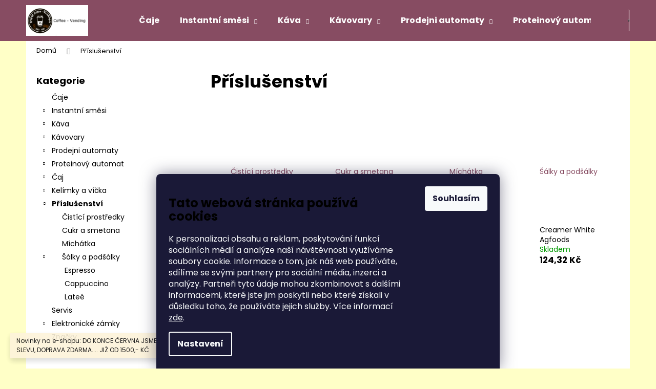

--- FILE ---
content_type: text/html; charset=utf-8
request_url: https://www.coffee-vending.cz/prislusenstvi/
body_size: 21708
content:
<!doctype html><html lang="cs" dir="ltr" class="header-background-dark external-fonts-loaded"><head><meta charset="utf-8" /><meta name="viewport" content="width=device-width,initial-scale=1" /><title>Příslušenství - Coffee-vending</title><link rel="preconnect" href="https://cdn.myshoptet.com" /><link rel="dns-prefetch" href="https://cdn.myshoptet.com" /><link rel="preload" href="https://cdn.myshoptet.com/prj/dist/master/cms/libs/jquery/jquery-1.11.3.min.js" as="script" /><link href="https://cdn.myshoptet.com/prj/dist/master/cms/templates/frontend_templates/shared/css/font-face/poppins.css" rel="stylesheet"><link href="https://cdn.myshoptet.com/prj/dist/master/shop/dist/font-shoptet-12.css.d637f40c301981789c16.css" rel="stylesheet"><script>
dataLayer = [];
dataLayer.push({'shoptet' : {
    "pageId": 702,
    "pageType": "category",
    "currency": "CZK",
    "currencyInfo": {
        "decimalSeparator": ",",
        "exchangeRate": 1,
        "priceDecimalPlaces": 2,
        "symbol": "K\u010d",
        "symbolLeft": 0,
        "thousandSeparator": " "
    },
    "language": "cs",
    "projectId": 399291,
    "category": {
        "guid": "f1bdaced-2f55-11eb-aaaf-b8ca3a6063f8",
        "path": "P\u0159\u00edslu\u0161enstv\u00ed",
        "parentCategoryGuid": null
    },
    "cartInfo": {
        "id": null,
        "freeShipping": false,
        "freeShippingFrom": 1500,
        "leftToFreeGift": {
            "formattedPrice": "0 K\u010d",
            "priceLeft": 0
        },
        "freeGift": false,
        "leftToFreeShipping": {
            "priceLeft": 1500,
            "dependOnRegion": 0,
            "formattedPrice": "1 500 K\u010d"
        },
        "discountCoupon": [],
        "getNoBillingShippingPrice": {
            "withoutVat": 0,
            "vat": 0,
            "withVat": 0
        },
        "cartItems": [],
        "taxMode": "ORDINARY"
    },
    "cart": [],
    "customer": {
        "priceRatio": 1,
        "priceListId": 1,
        "groupId": null,
        "registered": false,
        "mainAccount": false
    }
}});
dataLayer.push({'cookie_consent' : {
    "marketing": "denied",
    "analytics": "denied"
}});
document.addEventListener('DOMContentLoaded', function() {
    shoptet.consent.onAccept(function(agreements) {
        if (agreements.length == 0) {
            return;
        }
        dataLayer.push({
            'cookie_consent' : {
                'marketing' : (agreements.includes(shoptet.config.cookiesConsentOptPersonalisation)
                    ? 'granted' : 'denied'),
                'analytics': (agreements.includes(shoptet.config.cookiesConsentOptAnalytics)
                    ? 'granted' : 'denied')
            },
            'event': 'cookie_consent'
        });
    });
});
</script>
<meta property="og:type" content="website"><meta property="og:site_name" content="coffee-vending.cz"><meta property="og:url" content="https://www.coffee-vending.cz/prislusenstvi/"><meta property="og:title" content="Příslušenství - Coffee-vending"><meta name="author" content="Coffee-vending"><meta name="web_author" content="Shoptet.cz"><meta name="dcterms.rightsHolder" content="www.coffee-vending.cz"><meta name="robots" content="index,follow"><meta property="og:image" content="https://www.coffee-vending.cz/user/categories/orig/6_dx.jpg"><meta property="og:description" content="Příslušenství, Coffee-vending"><meta name="description" content="Příslušenství, Coffee-vending"><meta name="google-site-verification" content="ZpmaGg5r6qXnlEUMrxzFWUBWyhbtgsxWC8UeFKkcY_"><style>:root {--color-primary: #874C62;--color-primary-h: 338;--color-primary-s: 28%;--color-primary-l: 41%;--color-primary-hover: #724153;--color-primary-hover-h: 338;--color-primary-hover-s: 27%;--color-primary-hover-l: 35%;--color-secondary: #000000;--color-secondary-h: 0;--color-secondary-s: 0%;--color-secondary-l: 0%;--color-secondary-hover: #343434;--color-secondary-hover-h: 0;--color-secondary-hover-s: 0%;--color-secondary-hover-l: 20%;--color-tertiary: #E0E0E0;--color-tertiary-h: 0;--color-tertiary-s: 0%;--color-tertiary-l: 88%;--color-tertiary-hover: #E0E0E0;--color-tertiary-hover-h: 0;--color-tertiary-hover-s: 0%;--color-tertiary-hover-l: 88%;--color-header-background: #874C62;--template-font: "Poppins";--template-headings-font: "Poppins";--header-background-url: url("[data-uri]");--cookies-notice-background: #1A1937;--cookies-notice-color: #F8FAFB;--cookies-notice-button-hover: #f5f5f5;--cookies-notice-link-hover: #27263f;--templates-update-management-preview-mode-content: "Náhled aktualizací šablony je aktivní pro váš prohlížeč."}</style>
    
    <link href="https://cdn.myshoptet.com/prj/dist/master/shop/dist/main-12.less.a712b24f4ee06168baf8.css" rel="stylesheet" />
                <link href="https://cdn.myshoptet.com/prj/dist/master/shop/dist/mobile-header-v1-12.less.b339935b08864b3ce9dc.css" rel="stylesheet" />
    
<link rel="next" href="/prislusenstvi/strana-2/" />    <script>var shoptet = shoptet || {};</script>
    <script src="https://cdn.myshoptet.com/prj/dist/master/shop/dist/main-3g-header.js.27c4444ba5dd6be3416d.js"></script>
<!-- User include --><!-- project html code header -->
<meta name="google-site-verification" content="UtAV_vsfsVlq0Sq81uYBRCyxNH22IFWUqR5dRKywBJc" />
<!-- /User include --><link rel="shortcut icon" href="/favicon.ico" type="image/x-icon" /><link rel="canonical" href="https://www.coffee-vending.cz/prislusenstvi/" /><style>/* custom background */@media (min-width: 992px) {body {background-color: #ffffc7 ;background-position: top center;background-repeat: no-repeat;background-attachment: fixed;}}</style>    <!-- Global site tag (gtag.js) - Google Analytics -->
    <script async src="https://www.googletagmanager.com/gtag/js?id=17647975072"></script>
    <script>
        
        window.dataLayer = window.dataLayer || [];
        function gtag(){dataLayer.push(arguments);}
        

                    console.debug('default consent data');

            gtag('consent', 'default', {"ad_storage":"denied","analytics_storage":"denied","ad_user_data":"denied","ad_personalization":"denied","wait_for_update":500});
            dataLayer.push({
                'event': 'default_consent'
            });
        
        gtag('js', new Date());

        
        
        
                gtag('config', 'AW-17647975072');
        
        
        
        
        
        
        
        
        
        
        
        
        
        
        
        
        
        document.addEventListener('DOMContentLoaded', function() {
            if (typeof shoptet.tracking !== 'undefined') {
                for (var id in shoptet.tracking.bannersList) {
                    gtag('event', 'view_promotion', {
                        "send_to": "UA",
                        "promotions": [
                            {
                                "id": shoptet.tracking.bannersList[id].id,
                                "name": shoptet.tracking.bannersList[id].name,
                                "position": shoptet.tracking.bannersList[id].position
                            }
                        ]
                    });
                }
            }

            shoptet.consent.onAccept(function(agreements) {
                if (agreements.length !== 0) {
                    console.debug('gtag consent accept');
                    var gtagConsentPayload =  {
                        'ad_storage': agreements.includes(shoptet.config.cookiesConsentOptPersonalisation)
                            ? 'granted' : 'denied',
                        'analytics_storage': agreements.includes(shoptet.config.cookiesConsentOptAnalytics)
                            ? 'granted' : 'denied',
                                                                                                'ad_user_data': agreements.includes(shoptet.config.cookiesConsentOptPersonalisation)
                            ? 'granted' : 'denied',
                        'ad_personalization': agreements.includes(shoptet.config.cookiesConsentOptPersonalisation)
                            ? 'granted' : 'denied',
                        };
                    console.debug('update consent data', gtagConsentPayload);
                    gtag('consent', 'update', gtagConsentPayload);
                    dataLayer.push(
                        { 'event': 'update_consent' }
                    );
                }
            });
        });
    </script>
</head><body class="desktop id-702 in-prislusenstvi template-12 type-category multiple-columns-body columns-2 ums_forms_redesign--off ums_a11y_category_page--on ums_discussion_rating_forms--off ums_flags_display_unification--on ums_a11y_login--on mobile-header-version-1"><noscript>
    <style>
        #header {
            padding-top: 0;
            position: relative !important;
            top: 0;
        }
        .header-navigation {
            position: relative !important;
        }
        .overall-wrapper {
            margin: 0 !important;
        }
        body:not(.ready) {
            visibility: visible !important;
        }
    </style>
    <div class="no-javascript">
        <div class="no-javascript__title">Musíte změnit nastavení vašeho prohlížeče</div>
        <div class="no-javascript__text">Podívejte se na: <a href="https://www.google.com/support/bin/answer.py?answer=23852">Jak povolit JavaScript ve vašem prohlížeči</a>.</div>
        <div class="no-javascript__text">Pokud používáte software na blokování reklam, může být nutné povolit JavaScript z této stránky.</div>
        <div class="no-javascript__text">Děkujeme.</div>
    </div>
</noscript>

        <div id="fb-root"></div>
        <script>
            window.fbAsyncInit = function() {
                FB.init({
                    autoLogAppEvents : true,
                    xfbml            : true,
                    version          : 'v24.0'
                });
            };
        </script>
        <script async defer crossorigin="anonymous" src="https://connect.facebook.net/cs_CZ/sdk.js#xfbml=1&version=v24.0"></script>    <div class="siteCookies siteCookies--bottom siteCookies--dark js-siteCookies" role="dialog" data-testid="cookiesPopup" data-nosnippet>
        <div class="siteCookies__form">
            <div class="siteCookies__content">
                <div class="siteCookies__text">
                    <h2 id="CybotCookiebotDialogBodyContentTitle" lang="cs">Tato webová stránka používá cookies</h2>
<div id="CybotCookiebotDialogBodyContentText" lang="cs">K personalizaci obsahu a reklam, poskytování funkcí sociálních médií a analýze naší návštěvnosti využíváme soubory cookie. Informace o tom, jak náš web používáte, sdílíme se svými partnery pro sociální média, inzerci a analýzy. Partneři tyto údaje mohou zkombinovat s dalšími informacemi, které jste jim poskytli nebo které získali v důsledku toho, že používáte jejich služby. Více informací <a href="https://399291.myshoptet.com/podminky-ochrany-osobnich-udaju/" target="\">zde</a>.</div>
                </div>
                <p class="siteCookies__links">
                    <button class="siteCookies__link js-cookies-settings" aria-label="Nastavení cookies" data-testid="cookiesSettings">Nastavení</button>
                </p>
            </div>
            <div class="siteCookies__buttonWrap">
                                <button class="siteCookies__button js-cookiesConsentSubmit" value="all" aria-label="Přijmout cookies" data-testid="buttonCookiesAccept">Souhlasím</button>
            </div>
        </div>
        <script>
            document.addEventListener("DOMContentLoaded", () => {
                const siteCookies = document.querySelector('.js-siteCookies');
                document.addEventListener("scroll", shoptet.common.throttle(() => {
                    const st = document.documentElement.scrollTop;
                    if (st > 1) {
                        siteCookies.classList.add('siteCookies--scrolled');
                    } else {
                        siteCookies.classList.remove('siteCookies--scrolled');
                    }
                }, 100));
            });
        </script>
    </div>
<a href="#content" class="skip-link sr-only">Přejít na obsah</a><div class="overall-wrapper"><div class="site-msg information"><div class="container"><div class="text">Novinky na e-shopu:
DO KONCE ČERVNA JSME SI PRO VÁS PŘIPRAVILI SLEVU,  DOPRAVA ZDARMA.... JIŽ OD 1500,- KČ</div><div class="close js-close-information-msg"></div></div></div>
    <div class="user-action">
                        <dialog id="login" class="dialog dialog--modal dialog--fullscreen js-dialog--modal" aria-labelledby="loginHeading">
        <div class="dialog__close dialog__close--arrow">
                        <button type="button" class="btn toggle-window-arr" data-dialog-close data-testid="backToShop">Zpět <span>do obchodu</span></button>
            </div>
        <div class="dialog__wrapper">
            <div class="dialog__content dialog__content--form">
                <div class="dialog__header">
                    <h2 id="loginHeading" class="dialog__heading dialog__heading--login">Přihlášení k vašemu účtu</h2>
                </div>
                <div id="customerLogin" class="dialog__body">
                    <form action="/action/Customer/Login/" method="post" id="formLoginIncluded" class="csrf-enabled formLogin" data-testid="formLogin"><input type="hidden" name="referer" value="" /><div class="form-group"><div class="input-wrapper email js-validated-element-wrapper no-label"><input type="email" name="email" class="form-control" autofocus placeholder="E-mailová adresa (např. jan@novak.cz)" data-testid="inputEmail" autocomplete="email" required /></div></div><div class="form-group"><div class="input-wrapper password js-validated-element-wrapper no-label"><input type="password" name="password" class="form-control" placeholder="Heslo" data-testid="inputPassword" autocomplete="current-password" required /><span class="no-display">Nemůžete vyplnit toto pole</span><input type="text" name="surname" value="" class="no-display" /></div></div><div class="form-group"><div class="login-wrapper"><button type="submit" class="btn btn-secondary btn-text btn-login" data-testid="buttonSubmit">Přihlásit se</button><div class="password-helper"><a href="/registrace/" data-testid="signup" rel="nofollow">Nová registrace</a><a href="/klient/zapomenute-heslo/" rel="nofollow">Zapomenuté heslo</a></div></div></div></form>
                </div>
            </div>
        </div>
    </dialog>
            </div>
<header id="header"><div class="container navigation-wrapper"><div class="site-name"><a href="/" data-testid="linkWebsiteLogo"><img src="https://cdn.myshoptet.com/usr/www.coffee-vending.cz/user/logos/cofe_vend.png" alt="Coffee-vending" fetchpriority="low" /></a></div><nav id="navigation" aria-label="Hlavní menu" data-collapsible="true"><div class="navigation-in menu"><ul class="menu-level-1" role="menubar" data-testid="headerMenuItems"><li class="menu-item-1126" role="none"><a href="/caje/" data-testid="headerMenuItem" role="menuitem" aria-expanded="false"><b>Čaje</b></a></li>
<li class="menu-item-849 ext" role="none"><a href="/instantni-smesi/" data-testid="headerMenuItem" role="menuitem" aria-haspopup="true" aria-expanded="false"><b>Instantní směsi</b><span class="submenu-arrow"></span></a><ul class="menu-level-2" aria-label="Instantní směsi" tabindex="-1" role="menu"><li class="menu-item-852" role="none"><a href="/cokolada-kakao/" data-image="https://cdn.myshoptet.com/usr/www.coffee-vending.cz/user/categories/thumb/dec6ae2347da03bd6d458c0a3316b391.jpg" data-testid="headerMenuItem" role="menuitem"><span>čokoláda - kakao</span></a>
                        </li><li class="menu-item-855" role="none"><a href="/cappuccino-2/" data-image="https://cdn.myshoptet.com/usr/www.coffee-vending.cz/user/categories/thumb/1fa9ab64bcd00a2bff4e24b4caccf367_(1).jpg" data-testid="headerMenuItem" role="menuitem"><span>Cappuccino</span></a>
                        </li><li class="menu-item-876" role="none"><a href="/mleko/" data-image="https://cdn.myshoptet.com/usr/www.coffee-vending.cz/user/categories/thumb/ristora.jpg" data-testid="headerMenuItem" role="menuitem"><span>Mléko granulované</span></a>
                        </li><li class="menu-item-950" role="none"><a href="/instantni-kava/" data-image="https://cdn.myshoptet.com/usr/www.coffee-vending.cz/user/categories/thumb/4a80132d819d358e5a9fe47588b4dc49.jpeg" data-testid="headerMenuItem" role="menuitem"><span>Instantní Káva</span></a>
                        </li></ul></li>
<li class="menu-item-673 ext" role="none"><a href="/kava/" data-testid="headerMenuItem" role="menuitem" aria-haspopup="true" aria-expanded="false"><b>Káva</b><span class="submenu-arrow"></span></a><ul class="menu-level-2" aria-label="Káva" tabindex="-1" role="menu"><li class="menu-item-756" role="none"><a href="/zrnkova/" data-image="https://cdn.myshoptet.com/usr/www.coffee-vending.cz/user/categories/thumb/9648423-coffee-beans-and-leaves.jpg" data-testid="headerMenuItem" role="menuitem"><span>Zrnková Káva</span></a>
                        </li><li class="menu-item-741" role="none"><a href="/instantni/" data-image="https://cdn.myshoptet.com/usr/www.coffee-vending.cz/user/categories/thumb/aroma-beverage-brown-caffeine.jpg" data-testid="headerMenuItem" role="menuitem"><span>Instantní</span></a>
                        </li><li class="menu-item-753" role="none"><a href="/kapsle/" data-image="https://cdn.myshoptet.com/usr/www.coffee-vending.cz/user/categories/thumb/coffee-pods-capsules.jpg" data-testid="headerMenuItem" role="menuitem"><span>Kapsle</span></a>
                        </li></ul></li>
<li class="menu-item-674 ext" role="none"><a href="/kavovary/" data-testid="headerMenuItem" role="menuitem" aria-haspopup="true" aria-expanded="false"><b>Kávovary</b><span class="submenu-arrow"></span></a><ul class="menu-level-2" aria-label="Kávovary" tabindex="-1" role="menu"><li class="menu-item-1085" role="none"><a href="/pakove-kavovary/" data-image="https://cdn.myshoptet.com/usr/www.coffee-vending.cz/user/categories/thumb/larhea-professionale-urban_thumbnail.jpg" data-testid="headerMenuItem" role="menuitem"><span>Pákové kávovary</span></a>
                        </li><li class="menu-item-696" role="none"><a href="/poloautomaticke-kavovary/" data-image="https://cdn.myshoptet.com/usr/www.coffee-vending.cz/user/categories/thumb/image_of_object3.jpg" data-testid="headerMenuItem" role="menuitem"><span>Poloautomatické kávovary</span></a>
                        </li><li class="menu-item-864" role="none"><a href="/automaticke-kavovary/" data-image="https://cdn.myshoptet.com/usr/www.coffee-vending.cz/user/categories/thumb/larhea-cino-grande-premium-v-perspective-1680x2000.jpg" data-testid="headerMenuItem" role="menuitem"><span>Automatické kávovary</span></a>
                        </li><li class="menu-item-804" role="none"><a href="/profesionalni/" data-image="https://cdn.myshoptet.com/usr/www.coffee-vending.cz/user/categories/thumb/larhea-cino-doppio-v-front-1680x2000.jpg" data-testid="headerMenuItem" role="menuitem"><span>Stolní samoobslužné Automaty</span></a>
                        </li><li class="menu-item-923" role="none"><a href="/cestovni/" data-image="https://cdn.myshoptet.com/usr/www.coffee-vending.cz/user/categories/thumb/min_espresso.jpg" data-testid="headerMenuItem" role="menuitem"><span>Cestovní</span></a>
                        </li><li class="menu-item-1046" role="none"><a href="/kapslove-kavovary/" data-image="https://cdn.myshoptet.com/usr/www.coffee-vending.cz/user/categories/thumb/inovycompact.jpg" data-testid="headerMenuItem" role="menuitem"><span>Kapslové kávovary lavazza</span></a>
                        </li></ul></li>
<li class="menu-item-831 ext" role="none"><a href="/prodejni-automaty/" data-testid="headerMenuItem" role="menuitem" aria-haspopup="true" aria-expanded="false"><b>Prodejni automaty</b><span class="submenu-arrow"></span></a><ul class="menu-level-2" aria-label="Prodejni automaty" tabindex="-1" role="menu"><li class="menu-item-1117" role="none"><a href="/proteinovy-automat/" data-testid="headerMenuItem" role="menuitem"><span>Proteinový automat</span></a>
                        </li><li class="menu-item-867" role="none"><a href="/napojove/" data-image="https://cdn.myshoptet.com/usr/www.coffee-vending.cz/user/categories/thumb/4-8.jpg" data-testid="headerMenuItem" role="menuitem"><span>Nápojové</span></a>
                        </li><li class="menu-item-870" role="none"><a href="/potravinove/" data-image="https://cdn.myshoptet.com/usr/www.coffee-vending.cz/user/categories/thumb/luce-zero-snack-white-prosp-09012018.jpg" data-testid="headerMenuItem" role="menuitem"><span>Potravinové</span></a>
                        </li><li class="menu-item-887" role="none"><a href="/stolni-samoobsluzne/" data-image="https://cdn.myshoptet.com/usr/www.coffee-vending.cz/user/categories/thumb/larhea-doppio-cup.jpg" data-testid="headerMenuItem" role="menuitem"><span>Stolní samoobslužné automaty</span></a>
                        </li><li class="menu-item-1091" role="none"><a href="/pouzite-automaty/" data-image="https://cdn.myshoptet.com/usr/www.coffee-vending.cz/user/categories/thumb/1-22.jpg" data-testid="headerMenuItem" role="menuitem"><span>použité prodejní automaty</span></a>
                        </li><li class="menu-item-893" role="none"><a href="/prislusenstvi-2/" data-image="https://cdn.myshoptet.com/usr/www.coffee-vending.cz/user/categories/thumb/coffee-corner-janus-basic_lista-2.jpg" data-testid="headerMenuItem" role="menuitem"><span>Příslušenství</span></a>
                        </li><li class="menu-item-926" role="none"><a href="/nahradni-dily/" data-image="https://cdn.myshoptet.com/usr/www.coffee-vending.cz/user/categories/thumb/spmv3n.jpg" data-testid="headerMenuItem" role="menuitem"><span>Náhradní díly</span></a>
                        </li></ul></li>
<li class="menu-item-1120 ext" role="none"><a href="/proteinovy-automat-2/" data-testid="headerMenuItem" role="menuitem" aria-haspopup="true" aria-expanded="false"><b>Proteinový automat</b><span class="submenu-arrow"></span></a><ul class="menu-level-2" aria-label="Proteinový automat" tabindex="-1" role="menu"><li class="menu-item-1123" role="none"><a href="/protein-mat-2/" data-testid="headerMenuItem" role="menuitem"><span>Protein-mat</span></a>
                        </li></ul></li>
<li class="menu-item-822 ext" role="none"><a href="/caj/" data-testid="headerMenuItem" role="menuitem" aria-haspopup="true" aria-expanded="false"><b>Čaj</b><span class="submenu-arrow"></span></a><ul class="menu-level-2" aria-label="Čaj" tabindex="-1" role="menu"><li class="menu-item-840" role="none"><a href="/cerny/" data-image="https://cdn.myshoptet.com/usr/www.coffee-vending.cz/user/categories/thumb/cerny-caj.jpg" data-testid="headerMenuItem" role="menuitem"><span>Černý</span></a>
                        </li><li class="menu-item-843" role="none"><a href="/ovocny/" data-image="https://cdn.myshoptet.com/usr/www.coffee-vending.cz/user/categories/thumb/ovocny-caj.jpg" data-testid="headerMenuItem" role="menuitem"><span>Ovocný</span></a>
                        </li><li class="menu-item-846" role="none"><a href="/zelene/" data-image="https://cdn.myshoptet.com/usr/www.coffee-vending.cz/user/categories/thumb/zeleny-caj.jpg" data-testid="headerMenuItem" role="menuitem"><span>Zelené</span></a>
                        </li><li class="menu-item-935" role="none"><a href="/prislusenstvi-k-cajum/" data-image="https://cdn.myshoptet.com/usr/www.coffee-vending.cz/user/categories/thumb/finum-traveler-zita-300-ml.jpg" data-testid="headerMenuItem" role="menuitem"><span>Příslušenství k čajům</span></a>
                        </li></ul></li>
<li class="menu-item-714 ext" role="none"><a href="/kelimky-vicka/" data-testid="headerMenuItem" role="menuitem" aria-haspopup="true" aria-expanded="false"><b>Kelímky a víčka</b><span class="submenu-arrow"></span></a><ul class="menu-level-2" aria-label="Kelímky a víčka" tabindex="-1" role="menu"><li class="menu-item-732" role="none"><a href="/plastove-2/" data-image="https://cdn.myshoptet.com/usr/www.coffee-vending.cz/user/categories/thumb/557104.jpg" data-testid="headerMenuItem" role="menuitem"><span>plastové kelímky</span></a>
                        </li><li class="menu-item-735" role="none"><a href="/papirove/" data-image="https://cdn.myshoptet.com/usr/www.coffee-vending.cz/user/categories/thumb/double-wall-coffee-paper-cup20398355479.jpg" data-testid="headerMenuItem" role="menuitem"><span>papírové kelímky</span></a>
                        </li><li class="menu-item-1082" role="none"><a href="/vicka/" data-image="https://cdn.myshoptet.com/usr/www.coffee-vending.cz/user/categories/thumb/vicko.png" data-testid="headerMenuItem" role="menuitem"><span>víčka</span></a>
                        </li></ul></li>
<li class="menu-item-702 ext" role="none"><a href="/prislusenstvi/" class="active" data-testid="headerMenuItem" role="menuitem" aria-haspopup="true" aria-expanded="false"><b>Příslušenství</b><span class="submenu-arrow"></span></a><ul class="menu-level-2" aria-label="Příslušenství" tabindex="-1" role="menu"><li class="menu-item-705" role="none"><a href="/cistici-prostredky/" data-image="https://cdn.myshoptet.com/usr/www.coffee-vending.cz/user/categories/thumb/nv9_f02_600_1_6_5_4.png" data-testid="headerMenuItem" role="menuitem"><span>Čistící prostředky</span></a>
                        </li><li class="menu-item-711" role="none"><a href="/cukr-smetana/" data-image="https://cdn.myshoptet.com/usr/www.coffee-vending.cz/user/categories/thumb/diamantcukierbialysaszetki_1_2.png" data-testid="headerMenuItem" role="menuitem"><span>Cukr a smetana</span></a>
                        </li><li class="menu-item-717" role="none"><a href="/michatka/" data-image="https://cdn.myshoptet.com/usr/www.coffee-vending.cz/user/categories/thumb/mieszadelkodrewnianehuhtamaki150mm_2.png" data-testid="headerMenuItem" role="menuitem"><span>Míchátka</span></a>
                        </li><li class="menu-item-720" role="none"><a href="/salky-podsalky/" data-image="https://cdn.myshoptet.com/usr/www.coffee-vending.cz/user/categories/thumb/307a6536465481620053c87c7bf6.jpg" data-testid="headerMenuItem" role="menuitem"><span>Šálky a podšálky</span></a>
                        </li></ul></li>
<li class="menu-item-858" role="none"><a href="/servis/" data-testid="headerMenuItem" role="menuitem" aria-expanded="false"><b>Servis</b></a></li>
<li class="menu-item-1064 ext" role="none"><a href="/elektronicke-zamky/" data-testid="headerMenuItem" role="menuitem" aria-haspopup="true" aria-expanded="false"><b>Elektronické zámky</b><span class="submenu-arrow"></span></a><ul class="menu-level-2" aria-label="Elektronické zámky" tabindex="-1" role="menu"><li class="menu-item-1097" role="none"><a href="/dverni-zamky/" data-image="https://cdn.myshoptet.com/usr/www.coffee-vending.cz/user/categories/thumb/chytr___z__mek__s31b-1.jpg" data-testid="headerMenuItem" role="menuitem"><span>Dveřní zámky</span></a>
                        </li><li class="menu-item-1100" role="none"><a href="/zavesne-zamky/" data-testid="headerMenuItem" role="menuitem"><span>Závěsné zámky</span></a>
                        </li></ul></li>
<li class="menu-item-29" role="none"><a href="/kontakty/" data-testid="headerMenuItem" role="menuitem" aria-expanded="false"><b>Kontakty</b></a></li>
<li class="menu-item-1129" role="none"><a href="/o-nas/" data-testid="headerMenuItem" role="menuitem" aria-expanded="false"><b>O nás</b></a></li>
<li class="menu-item-691" role="none"><a href="/podminky-ochrany-osobnich-udaju/" data-testid="headerMenuItem" role="menuitem" aria-expanded="false"><b>Podmínky ochrany osobních údajů </b></a></li>
<li class="menu-item-1076" role="none"><a href="/obchodnipodminky/" data-testid="headerMenuItem" role="menuitem" aria-expanded="false"><b>Obchodní podmínky</b></a></li>
<li class="menu-item-1132" role="none"><a href="/podminky-pro-vraceni-zbozi/" data-testid="headerMenuItem" role="menuitem" aria-expanded="false"><b>Podmínky pro vrácení zboží</b></a></li>
<li class="ext" id="nav-manufacturers" role="none"><a href="https://www.coffee-vending.cz/znacka/" data-testid="brandsText" role="menuitem"><b>Značky</b><span class="submenu-arrow"></span></a><ul class="menu-level-2" role="menu"><li role="none"><a href="/znacka/agfoods/" data-testid="brandName" role="menuitem"><span>Agfoods</span></a></li><li role="none"><a href="/znacka/barry-callebaut/" data-testid="brandName" role="menuitem"><span>Barry Callebaut</span></a></li><li role="none"><a href="/znacka/cafe-majada/" data-testid="brandName" role="menuitem"><span>Café Majada</span></a></li><li role="none"><a href="/znacka/ekland/" data-testid="brandName" role="menuitem"><span>Ekland</span></a></li><li role="none"><a href="/znacka/j-j-darboven/" data-testid="brandName" role="menuitem"><span>J.J. Darboven</span></a></li><li role="none"><a href="/znacka/kimbo/" data-testid="brandName" role="menuitem"><span>Kimbo</span></a></li><li role="none"><a href="/znacka/krups/" data-testid="brandName" role="menuitem"><span>Krups</span></a></li><li role="none"><a href="/znacka/lavazza/" data-testid="brandName" role="menuitem"><span>Lavazza</span></a></li><li role="none"><a href="/znacka/nescaffe/" data-testid="brandName" role="menuitem"><span>Nescaffé</span></a></li><li role="none"><a href="/znacka/nivona/" data-testid="brandName" role="menuitem"><span>Nivona</span></a></li><li role="none"><a href="/znacka/ove/" data-testid="brandName" role="menuitem"><span>oVe</span></a></li><li role="none"><a href="/znacka/rheavendors/" data-testid="brandName" role="menuitem"><span>Rheavendors</span></a></li><li role="none"><a href="/znacka/ristora/" data-testid="brandName" role="menuitem"><span>Ristora</span></a></li><li role="none"><a href="/znacka/tonino-lamborghini/" data-testid="brandName" role="menuitem"><span>Tonino Lamborghini</span></a></li></ul>
</li></ul>
    <ul class="navigationActions" role="menu">
                            <li role="none">
                                    <a href="/login/?backTo=%2Fprislusenstvi%2F" rel="nofollow" data-testid="signin" role="menuitem"><span>Přihlášení</span></a>
                            </li>
                        </ul>
</div><span class="navigation-close"></span></nav><div class="menu-helper" data-testid="hamburgerMenu"><span>Více</span></div>

    <div class="navigation-buttons">
                <a href="#" class="toggle-window" data-target="search" data-testid="linkSearchIcon"><span class="sr-only">Hledat</span></a>
                    
        <button class="top-nav-button top-nav-button-login" type="button" data-dialog-id="login" aria-haspopup="dialog" aria-controls="login" data-testid="signin">
            <span class="sr-only">Přihlášení</span>
        </button>
                    <a href="/kosik/" class="toggle-window cart-count" data-target="cart" data-testid="headerCart" rel="nofollow" aria-haspopup="dialog" aria-expanded="false" aria-controls="cart-widget"><span class="sr-only">Nákupní košík</span></a>
        <a href="#" class="toggle-window" data-target="navigation" data-testid="hamburgerMenu"><span class="sr-only">Menu</span></a>
    </div>

</div></header><!-- / header -->


<div id="content-wrapper" class="container content-wrapper">
    
                                <div class="breadcrumbs" itemscope itemtype="https://schema.org/BreadcrumbList">
                                                                            <span id="navigation-first" data-basetitle="Coffee-vending" itemprop="itemListElement" itemscope itemtype="https://schema.org/ListItem">
                <a href="/" itemprop="item" ><span itemprop="name">Domů</span></a>
                <span class="navigation-bullet">/</span>
                <meta itemprop="position" content="1" />
            </span>
                                            <span id="navigation-1" itemprop="itemListElement" itemscope itemtype="https://schema.org/ListItem" data-testid="breadcrumbsLastLevel">
                <meta itemprop="item" content="https://www.coffee-vending.cz/prislusenstvi/" />
                <meta itemprop="position" content="2" />
                <span itemprop="name" data-title="Příslušenství">Příslušenství</span>
            </span>
            </div>
            
    <div class="content-wrapper-in">
                                                <aside class="sidebar sidebar-left"  data-testid="sidebarMenu">
                                                                                                <div class="sidebar-inner">
                                                                                                        <div class="box box-bg-variant box-categories">    <div class="skip-link__wrapper">
        <span id="categories-start" class="skip-link__target js-skip-link__target sr-only" tabindex="-1">&nbsp;</span>
        <a href="#categories-end" class="skip-link skip-link--start sr-only js-skip-link--start">Přeskočit kategorie</a>
    </div>

<h4>Kategorie</h4>


<div id="categories"><div class="categories cat-01 external" id="cat-1126"><div class="topic"><a href="/caje/">Čaje<span class="cat-trigger">&nbsp;</span></a></div></div><div class="categories cat-02 expandable external" id="cat-849"><div class="topic"><a href="/instantni-smesi/">Instantní směsi<span class="cat-trigger">&nbsp;</span></a></div>

    </div><div class="categories cat-01 expandable external" id="cat-673"><div class="topic"><a href="/kava/">Káva<span class="cat-trigger">&nbsp;</span></a></div>

    </div><div class="categories cat-02 expandable external" id="cat-674"><div class="topic"><a href="/kavovary/">Kávovary<span class="cat-trigger">&nbsp;</span></a></div>

    </div><div class="categories cat-01 expandable external" id="cat-831"><div class="topic"><a href="/prodejni-automaty/">Prodejni automaty<span class="cat-trigger">&nbsp;</span></a></div>

    </div><div class="categories cat-02 expandable external" id="cat-1120"><div class="topic"><a href="/proteinovy-automat-2/">Proteinový automat<span class="cat-trigger">&nbsp;</span></a></div>

    </div><div class="categories cat-01 expandable external" id="cat-822"><div class="topic"><a href="/caj/">Čaj<span class="cat-trigger">&nbsp;</span></a></div>

    </div><div class="categories cat-02 expandable external" id="cat-714"><div class="topic"><a href="/kelimky-vicka/">Kelímky a víčka<span class="cat-trigger">&nbsp;</span></a></div>

    </div><div class="categories cat-01 expandable active expanded" id="cat-702"><div class="topic active"><a href="/prislusenstvi/">Příslušenství<span class="cat-trigger">&nbsp;</span></a></div>

                    <ul class=" active expanded">
                                        <li >
                <a href="/cistici-prostredky/">
                    Čistící prostředky
                                    </a>
                                                                </li>
                                <li >
                <a href="/cukr-smetana/">
                    Cukr a smetana
                                    </a>
                                                                </li>
                                <li >
                <a href="/michatka/">
                    Míchátka
                                    </a>
                                                                </li>
                                <li class="
                                 expandable                 expanded                ">
                <a href="/salky-podsalky/">
                    Šálky a podšálky
                    <span class="cat-trigger">&nbsp;</span>                </a>
                                                            

                    <ul class=" expanded">
                                        <li >
                <a href="/espresso/">
                    Espresso
                                    </a>
                                                                </li>
                                <li >
                <a href="/cappuccino/">
                    Cappuccino
                                    </a>
                                                                </li>
                                <li >
                <a href="/latee/">
                    Lateé
                                    </a>
                                                                </li>
                </ul>
    
                                                </li>
                </ul>
    </div><div class="categories cat-02 external" id="cat-858"><div class="topic"><a href="/servis/">Servis<span class="cat-trigger">&nbsp;</span></a></div></div><div class="categories cat-01 expandable external" id="cat-1064"><div class="topic"><a href="/elektronicke-zamky/">Elektronické zámky<span class="cat-trigger">&nbsp;</span></a></div>

    </div>                <div class="categories cat-02 expandable" id="cat-manufacturers" data-testid="brandsList">
            
            <div class="topic"><a href="https://www.coffee-vending.cz/znacka/" data-testid="brandsText">Značky</a></div>
            <ul class="menu-level-2" role="menu"><li role="none"><a href="/znacka/agfoods/" data-testid="brandName" role="menuitem"><span>Agfoods</span></a></li><li role="none"><a href="/znacka/barry-callebaut/" data-testid="brandName" role="menuitem"><span>Barry Callebaut</span></a></li><li role="none"><a href="/znacka/cafe-majada/" data-testid="brandName" role="menuitem"><span>Café Majada</span></a></li><li role="none"><a href="/znacka/ekland/" data-testid="brandName" role="menuitem"><span>Ekland</span></a></li><li role="none"><a href="/znacka/j-j-darboven/" data-testid="brandName" role="menuitem"><span>J.J. Darboven</span></a></li><li role="none"><a href="/znacka/kimbo/" data-testid="brandName" role="menuitem"><span>Kimbo</span></a></li><li role="none"><a href="/znacka/krups/" data-testid="brandName" role="menuitem"><span>Krups</span></a></li><li role="none"><a href="/znacka/lavazza/" data-testid="brandName" role="menuitem"><span>Lavazza</span></a></li><li role="none"><a href="/znacka/nescaffe/" data-testid="brandName" role="menuitem"><span>Nescaffé</span></a></li><li role="none"><a href="/znacka/nivona/" data-testid="brandName" role="menuitem"><span>Nivona</span></a></li><li role="none"><a href="/znacka/ove/" data-testid="brandName" role="menuitem"><span>oVe</span></a></li><li role="none"><a href="/znacka/rheavendors/" data-testid="brandName" role="menuitem"><span>Rheavendors</span></a></li><li role="none"><a href="/znacka/ristora/" data-testid="brandName" role="menuitem"><span>Ristora</span></a></li><li role="none"><a href="/znacka/tonino-lamborghini/" data-testid="brandName" role="menuitem"><span>Tonino Lamborghini</span></a></li></ul>
        </div>
    </div>

    <div class="skip-link__wrapper">
        <a href="#categories-start" class="skip-link skip-link--end sr-only js-skip-link--end" tabindex="-1" hidden>Přeskočit kategorie</a>
        <span id="categories-end" class="skip-link__target js-skip-link__target sr-only" tabindex="-1">&nbsp;</span>
    </div>
</div>
                                                                    </div>
                                                            </aside>
                            <main id="content" class="content narrow">
                            <div class="category-top">
            <h1 class="category-title" data-testid="titleCategory">Příslušenství</h1>
                            
                                
            <ul class="subcategories with-image">
                                                <li class="col-xs-6 col-sm-6 col-lg-3 col-xl-3">
                        <a href="/cistici-prostredky/">
                                                                                                                                                                <span class="image">
                                    <img src="data:image/svg+xml,%3Csvg%20width%3D%22140%22%20height%3D%22100%22%20xmlns%3D%22http%3A%2F%2Fwww.w3.org%2F2000%2Fsvg%22%3E%3C%2Fsvg%3E" alt="" width="140" height="100"  data-src="https://cdn.myshoptet.com/usr/www.coffee-vending.cz/user/categories/thumb/nv9_f02_600_1_6_5_4.png" fetchpriority="low" />
                                </span>
                            
                            <span class="text">
                                Čistící prostředky
                            </span>
                        </a>
                    </li>
                                    <li class="col-xs-6 col-sm-6 col-lg-3 col-xl-3">
                        <a href="/cukr-smetana/">
                                                                                                                                                                <span class="image">
                                    <img src="data:image/svg+xml,%3Csvg%20width%3D%22140%22%20height%3D%22100%22%20xmlns%3D%22http%3A%2F%2Fwww.w3.org%2F2000%2Fsvg%22%3E%3C%2Fsvg%3E" alt="" width="140" height="100"  data-src="https://cdn.myshoptet.com/usr/www.coffee-vending.cz/user/categories/thumb/diamantcukierbialysaszetki_1_2.png" fetchpriority="low" />
                                </span>
                            
                            <span class="text">
                                Cukr a smetana
                            </span>
                        </a>
                    </li>
                                    <li class="col-xs-6 col-sm-6 col-lg-3 col-xl-3">
                        <a href="/michatka/">
                                                                                                                                                                <span class="image">
                                    <img src="data:image/svg+xml,%3Csvg%20width%3D%22140%22%20height%3D%22100%22%20xmlns%3D%22http%3A%2F%2Fwww.w3.org%2F2000%2Fsvg%22%3E%3C%2Fsvg%3E" alt="" width="140" height="100"  data-src="https://cdn.myshoptet.com/usr/www.coffee-vending.cz/user/categories/thumb/mieszadelkodrewnianehuhtamaki150mm_2.png" fetchpriority="low" />
                                </span>
                            
                            <span class="text">
                                Míchátka
                            </span>
                        </a>
                    </li>
                                    <li class="col-xs-6 col-sm-6 col-lg-3 col-xl-3">
                        <a href="/salky-podsalky/">
                                                                                                                                                                <span class="image">
                                    <img src="data:image/svg+xml,%3Csvg%20width%3D%22140%22%20height%3D%22100%22%20xmlns%3D%22http%3A%2F%2Fwww.w3.org%2F2000%2Fsvg%22%3E%3C%2Fsvg%3E" alt="" width="140" height="100"  data-src="https://cdn.myshoptet.com/usr/www.coffee-vending.cz/user/categories/thumb/307a6536465481620053c87c7bf6.jpg" fetchpriority="low" />
                                </span>
                            
                            <span class="text">
                                Šálky a podšálky
                            </span>
                        </a>
                    </li>
                            
                    </ul>
            <div class="products-top-wrapper" aria-labelledby="productsTopHeading">
    <h2 id="productsTopHeading" class="products-top-header">Nejprodávanější</h2>
    <div id="productsTop" class="products products-inline products-top">
        
                    
                                <div class="product active" aria-hidden="false">
    <div class="p" data-micro="product" data-micro-product-id="820" data-testid="productItem">
            <a href="/kelimek-300ml-eco-bamboo-automatovy/" class="image" aria-hidden="true" tabindex="-1">
        <img src="data:image/svg+xml,%3Csvg%20width%3D%22100%22%20height%3D%22100%22%20xmlns%3D%22http%3A%2F%2Fwww.w3.org%2F2000%2Fsvg%22%3E%3C%2Fsvg%3E" alt="Kelímek 300ml ECO BAMBOO automatový" data-micro-image="https://cdn.myshoptet.com/usr/www.coffee-vending.cz/user/shop/big/820_kelimek-300ml-eco-bamboo-automatovy.jpg?673aef03" width="100" height="100"  data-src="https://cdn.myshoptet.com/usr/www.coffee-vending.cz/user/shop/related/820_kelimek-300ml-eco-bamboo-automatovy.jpg?673aef03" fetchpriority="low" />
                    <meta id="ogImageProducts" property="og:image" content="https://cdn.myshoptet.com/usr/www.coffee-vending.cz/user/shop/big/820_kelimek-300ml-eco-bamboo-automatovy.jpg?673aef03" />
                <meta itemprop="image" content="https://cdn.myshoptet.com/usr/www.coffee-vending.cz/user/shop/big/820_kelimek-300ml-eco-bamboo-automatovy.jpg?673aef03">
        <div class="extra-flags">
            

    

        </div>
    </a>
        <div class="p-in">
            <div class="p-in-in">
                <a
    href="/kelimek-300ml-eco-bamboo-automatovy/"
    class="name"
    data-micro="url">
    <span data-micro="name" data-testid="productCardName">
          Kelímek 300ml ECO BAMBOO automatový    </span>
</a>
                <div class="ratings-wrapper">
                                                                        <div class="availability">
            <span style="color:#009901">
                Skladem            </span>
                                                            </div>
                                    <span class="p-code">
            Kód: <span data-micro="sku">820/50</span>
        </span>
                    </div>
                                            </div>
            

<div class="p-bottom no-buttons">
    <div class="offers" data-micro="offer"
    data-micro-price="102.85"
    data-micro-price-currency="CZK"
            data-micro-availability="https://schema.org/InStock"
    >
        <div class="prices">
            <span class="price-standard-wrapper price-standard-wrapper-placeholder">&nbsp;</span>
    
    
            <div class="price price-final" data-testid="productCardPrice">
        <strong>
                                        <small>od</small> 102,85 Kč                    </strong>
            
    
        
    </div>
            <div class="price-additional">(od 85 Kč&nbsp;bez DPH)</div>
    
</div>
            </div>
</div>
        </div>
    </div>
</div>
                <div class="product active" aria-hidden="false">
    <div class="p" data-micro="product" data-micro-product-id="797" data-testid="productItem">
            <a href="/kelimek-300ml-pap/" class="image" aria-hidden="true" tabindex="-1">
        <img src="data:image/svg+xml,%3Csvg%20width%3D%22100%22%20height%3D%22100%22%20xmlns%3D%22http%3A%2F%2Fwww.w3.org%2F2000%2Fsvg%22%3E%3C%2Fsvg%3E" alt="Kelímek 300ml PAP" data-micro-image="https://cdn.myshoptet.com/usr/www.coffee-vending.cz/user/shop/big/797_kelimek-300ml-pap.jpg?673aef03" width="100" height="100"  data-src="https://cdn.myshoptet.com/usr/www.coffee-vending.cz/user/shop/related/797_kelimek-300ml-pap.jpg?673aef03" fetchpriority="low" />
                <meta itemprop="image" content="https://cdn.myshoptet.com/usr/www.coffee-vending.cz/user/shop/big/797_kelimek-300ml-pap.jpg?673aef03">
        <div class="extra-flags">
            

    

        </div>
    </a>
        <div class="p-in">
            <div class="p-in-in">
                <a
    href="/kelimek-300ml-pap/"
    class="name"
    data-micro="url">
    <span data-micro="name" data-testid="productCardName">
          Kelímek 300ml PAP    </span>
</a>
                <div class="ratings-wrapper">
                                                                        <div class="availability">
            <span style="color:#009901">
                Skladem            </span>
                                                            </div>
                                    <span class="p-code">
            Kód: <span data-micro="sku">797/50</span>
        </span>
                    </div>
                                            </div>
            

<div class="p-bottom no-buttons">
    <div class="offers" data-micro="offer"
    data-micro-price="96.80"
    data-micro-price-currency="CZK"
            data-micro-availability="https://schema.org/InStock"
    >
        <div class="prices">
            <span class="price-standard-wrapper price-standard-wrapper-placeholder">&nbsp;</span>
    
    
            <div class="price price-final" data-testid="productCardPrice">
        <strong>
                                        <small>od</small> 96,80 Kč                    </strong>
            
    
        
    </div>
            <div class="price-additional">(od 80 Kč&nbsp;bez DPH)</div>
    
</div>
            </div>
</div>
        </div>
    </div>
</div>
                <div class="product active" aria-hidden="false">
    <div class="p" data-micro="product" data-micro-product-id="814" data-testid="productItem">
            <a href="/creamer-white-agfoods/" class="image" aria-hidden="true" tabindex="-1">
        <img src="data:image/svg+xml,%3Csvg%20width%3D%22100%22%20height%3D%22100%22%20xmlns%3D%22http%3A%2F%2Fwww.w3.org%2F2000%2Fsvg%22%3E%3C%2Fsvg%3E" alt="Creamer White Agfoods" data-micro-image="https://cdn.myshoptet.com/usr/www.coffee-vending.cz/user/shop/big/814_creamer-white-agfoods.jpg?673aef03" width="100" height="100"  data-src="https://cdn.myshoptet.com/usr/www.coffee-vending.cz/user/shop/related/814_creamer-white-agfoods.jpg?673aef03" fetchpriority="low" />
                <meta itemprop="image" content="https://cdn.myshoptet.com/usr/www.coffee-vending.cz/user/shop/big/814_creamer-white-agfoods.jpg?673aef03">
        <div class="extra-flags">
            

    

        </div>
    </a>
        <div class="p-in">
            <div class="p-in-in">
                <a
    href="/creamer-white-agfoods/"
    class="name"
    data-micro="url">
    <span data-micro="name" data-testid="productCardName">
          Creamer White Agfoods    </span>
</a>
                <div class="ratings-wrapper">
                                                                        <div class="availability">
            <span style="color:#009901">
                Skladem            </span>
                                                            </div>
                                    <span class="p-code">
            Kód: <span data-micro="sku">814/KUS</span>
        </span>
                    </div>
                                            </div>
            

<div class="p-bottom no-buttons">
    <div class="offers" data-micro="offer"
    data-micro-price="124.32"
    data-micro-price-currency="CZK"
            data-micro-availability="https://schema.org/InStock"
    >
        <div class="prices">
            <span class="price-standard-wrapper price-standard-wrapper-placeholder">&nbsp;</span>
    
    
            <div class="price price-final" data-testid="productCardPrice">
        <strong>
                                        124,32 Kč
                    </strong>
            
    
        
    </div>
            <div class="price-additional">(111 Kč&nbsp;bez DPH)</div>
    
</div>
            </div>
</div>
        </div>
    </div>
</div>
                <div class="product inactive" aria-hidden="true">
    <div class="p" data-micro="product" data-micro-product-id="230" data-testid="productItem">
            <a href="/kelimek-150ml-hb/" class="image" aria-hidden="true" tabindex="-1">
        <img src="data:image/svg+xml,%3Csvg%20width%3D%22100%22%20height%3D%22100%22%20xmlns%3D%22http%3A%2F%2Fwww.w3.org%2F2000%2Fsvg%22%3E%3C%2Fsvg%3E" alt="Kelímek 150ml HB" data-micro-image="https://cdn.myshoptet.com/usr/www.coffee-vending.cz/user/shop/big/230_kelimek-150ml-hb.jpg?673aef03" width="100" height="100"  data-src="https://cdn.myshoptet.com/usr/www.coffee-vending.cz/user/shop/related/230_kelimek-150ml-hb.jpg?673aef03" fetchpriority="low" />
                <meta itemprop="image" content="https://cdn.myshoptet.com/usr/www.coffee-vending.cz/user/shop/big/230_kelimek-150ml-hb.jpg?673aef03">
        <div class="extra-flags">
            

    

        </div>
    </a>
        <div class="p-in">
            <div class="p-in-in">
                <a
    href="/kelimek-150ml-hb/"
    class="name"
    data-micro="url" tabindex="-1">
    <span data-micro="name" data-testid="productCardName">
          Kelímek 150ml HB    </span>
</a>
                <div class="ratings-wrapper">
                                                                        <div class="availability">
            <span style="color:#009901">
                Skladem            </span>
                                                            </div>
                                    <span class="p-code">
            Kód: <span data-micro="sku">502/100</span>
        </span>
                    </div>
                                            </div>
            

<div class="p-bottom no-buttons">
    <div class="offers" data-micro="offer"
    data-micro-price="75.00"
    data-micro-price-currency="CZK"
            data-micro-availability="https://schema.org/InStock"
    >
        <div class="prices">
            <span class="price-standard-wrapper price-standard-wrapper-placeholder">&nbsp;</span>
    
    
            <div class="price price-final" data-testid="productCardPrice">
        <strong>
                                        <small>od</small> 75 Kč                    </strong>
            
    
        
    </div>
            <div class="price-additional">(od 61,98 Kč&nbsp;bez DPH)</div>
    
</div>
            </div>
</div>
        </div>
    </div>
</div>
                <div class="product inactive" aria-hidden="true">
    <div class="p" data-micro="product" data-micro-product-id="829" data-testid="productItem">
            <a href="/kelimek-180ml-pap/" class="image" aria-hidden="true" tabindex="-1">
        <img src="data:image/svg+xml,%3Csvg%20width%3D%22100%22%20height%3D%22100%22%20xmlns%3D%22http%3A%2F%2Fwww.w3.org%2F2000%2Fsvg%22%3E%3C%2Fsvg%3E" alt="Kelímek 180ml PAP" data-micro-image="https://cdn.myshoptet.com/usr/www.coffee-vending.cz/user/shop/big/829_kelimek-180ml-pap.jpg?673aef03" width="100" height="100"  data-src="https://cdn.myshoptet.com/usr/www.coffee-vending.cz/user/shop/related/829_kelimek-180ml-pap.jpg?673aef03" fetchpriority="low" />
                <meta itemprop="image" content="https://cdn.myshoptet.com/usr/www.coffee-vending.cz/user/shop/big/829_kelimek-180ml-pap.jpg?673aef03">
        <div class="extra-flags">
            

    

        </div>
    </a>
        <div class="p-in">
            <div class="p-in-in">
                <a
    href="/kelimek-180ml-pap/"
    class="name"
    data-micro="url" tabindex="-1">
    <span data-micro="name" data-testid="productCardName">
          Kelímek 180ml PAP    </span>
</a>
                <div class="ratings-wrapper">
                                                                        <div class="availability">
            <span style="color:#009901">
                Skladem            </span>
                                                            </div>
                                    <span class="p-code">
            Kód: <span data-micro="sku">829/50</span>
        </span>
                    </div>
                                            </div>
            

<div class="p-bottom no-buttons">
    <div class="offers" data-micro="offer"
    data-micro-price="58.08"
    data-micro-price-currency="CZK"
            data-micro-availability="https://schema.org/InStock"
    >
        <div class="prices">
            <span class="price-standard-wrapper price-standard-wrapper-placeholder">&nbsp;</span>
    
    
            <div class="price price-final" data-testid="productCardPrice">
        <strong>
                                        <small>od</small> 58,08 Kč                    </strong>
            
    
        
    </div>
            <div class="price-additional">(od 48 Kč&nbsp;bez DPH)</div>
    
</div>
            </div>
</div>
        </div>
    </div>
</div>
    </div>
    <div class="button-wrapper">
        <button class="chevron-after chevron-down-after toggle-top-products btn"
            type="button"
            aria-expanded="false"
            aria-controls="productsTop"
            data-label-show="Zobrazit více produktů"
            data-label-hide="Zobrazit méně produktů">
            Zobrazit více produktů        </button>
    </div>
</div>
    </div>
<div class="category-content-wrapper">
                                        <div id="category-header" class="category-header">
    <div class="listSorting js-listSorting">
        <h2 class="sr-only" id="listSortingHeading">Řazení produktů</h2>
        <ul class="listSorting__controls" aria-labelledby="listSortingHeading">
                                            <li>
                    <button
                        type="button"
                        id="listSortingControl-bestseller"
                        class="listSorting__control listSorting__control--current"
                        data-sort="bestseller"
                        data-url="https://www.coffee-vending.cz/prislusenstvi/?order=bestseller"
                        aria-label="Nejprodávanější - Aktuálně nastavené řazení" aria-disabled="true">
                        Nejprodávanější
                    </button>
                </li>
                                            <li>
                    <button
                        type="button"
                        id="listSortingControl-price"
                        class="listSorting__control"
                        data-sort="price"
                        data-url="https://www.coffee-vending.cz/prislusenstvi/?order=price"
                        >
                        Nejlevnější
                    </button>
                </li>
                                            <li>
                    <button
                        type="button"
                        id="listSortingControl--price"
                        class="listSorting__control"
                        data-sort="-price"
                        data-url="https://www.coffee-vending.cz/prislusenstvi/?order=-price"
                        >
                        Nejdražší
                    </button>
                </li>
                                            <li>
                    <button
                        type="button"
                        id="listSortingControl-name"
                        class="listSorting__control"
                        data-sort="name"
                        data-url="https://www.coffee-vending.cz/prislusenstvi/?order=name"
                        >
                        Abecedně
                    </button>
                </li>
                    </ul>
    </div>

    </div>
                            <div id="filters-wrapper"></div>
        
        <h2 id="productsListHeading" class="sr-only" tabindex="-1">Výpis produktů</h2>

        <div id="products" class="products products-page products-block" data-testid="productCards">
                            
        
                                                                        <div class="product">
    <div class="p" data-micro="product" data-micro-product-id="820" data-micro-identifier="59af1d2e-861b-11ef-9bd7-8acbaefb8f38" data-testid="productItem">
                    <a href="/kelimek-300ml-eco-bamboo-automatovy/" class="image">
                <img src="https://cdn.myshoptet.com/usr/www.coffee-vending.cz/user/shop/detail/820_kelimek-300ml-eco-bamboo-automatovy.jpg?673aef03
" alt="Kelímek 300ml ECO BAMBOO automatový" data-micro-image="https://cdn.myshoptet.com/usr/www.coffee-vending.cz/user/shop/big/820_kelimek-300ml-eco-bamboo-automatovy.jpg?673aef03" width="423" height="318"  fetchpriority="high" />
                                    <meta id="ogImage" property="og:image" content="https://cdn.myshoptet.com/usr/www.coffee-vending.cz/user/shop/big/820_kelimek-300ml-eco-bamboo-automatovy.jpg?673aef03" />
                                                                                                                                                                                    <div class="flags flags-default">                                                                        
                                                        
                            </div>
                                                    
    

    


            </a>
        
        <div class="p-in">

            <div class="p-in-in">
                <a href="/kelimek-300ml-eco-bamboo-automatovy/" class="name" data-micro="url">
                    <span data-micro="name" data-testid="productCardName">
                          Kelímek 300ml ECO BAMBOO automatový                    </span>
                </a>
                
                <div class="availability">
            <span style="color:#009901">
                Skladem            </span>
                                                            </div>
    
                            </div>

            <div class="p-bottom single-button">
                
                <div data-micro="offer"
    data-micro-price="102.85"
    data-micro-price-currency="CZK"
            data-micro-availability="https://schema.org/InStock"
    >
                    <div class="prices">
                                                                                
                        
                        
                        
        <div class="price-additional">od 85 Kč&nbsp;bez DPH</div>
        <div class="price price-final" data-testid="productCardPrice">
        <strong>
                                        <small>od</small> 102,85 Kč                    </strong>
            
    
        <span class="pr-list-unit">
            /&nbsp;sada
    </span>
        
    </div>


                        

                    </div>

                    

                                            <div class="p-tools">
                                                                                    
    
                                                                                            <a href="/kelimek-300ml-eco-bamboo-automatovy/" class="btn btn-primary" aria-hidden="true" tabindex="-1">Detail</a>
                                                    </div>
                    
                                                                                            <p class="p-desc" data-micro="description" data-testid="productCardShortDescr">
                                Kelímek 300 ml papírový ECO BAMBOO průměr 80mm
                            </p>
                                                            

                </div>

            </div>

        </div>

        
    

                    <span class="p-code">
            Kód: <span data-micro="sku">820/50</span>
        </span>
    
    </div>
</div>
                                                    <div class="product">
    <div class="p" data-micro="product" data-micro-product-id="797" data-micro-identifier="035a28a0-6b97-11ee-bee1-c23895735dfc" data-testid="productItem">
                    <a href="/kelimek-300ml-pap/" class="image">
                <img src="https://cdn.myshoptet.com/usr/www.coffee-vending.cz/user/shop/detail/797_kelimek-300ml-pap.jpg?673aef03
" alt="Kelímek 300ml PAP" data-micro-image="https://cdn.myshoptet.com/usr/www.coffee-vending.cz/user/shop/big/797_kelimek-300ml-pap.jpg?673aef03" width="423" height="318"  fetchpriority="low" />
                                                                                                                                                                                    <div class="flags flags-default">                                                                        
                                                        
                            </div>
                                                    
    

    


            </a>
        
        <div class="p-in">

            <div class="p-in-in">
                <a href="/kelimek-300ml-pap/" class="name" data-micro="url">
                    <span data-micro="name" data-testid="productCardName">
                          Kelímek 300ml PAP                    </span>
                </a>
                
                <div class="availability">
            <span style="color:#009901">
                Skladem            </span>
                                                            </div>
    
                            </div>

            <div class="p-bottom single-button">
                
                <div data-micro="offer"
    data-micro-price="96.80"
    data-micro-price-currency="CZK"
            data-micro-availability="https://schema.org/InStock"
    >
                    <div class="prices">
                                                                                
                        
                        
                        
        <div class="price-additional">od 80 Kč&nbsp;bez DPH</div>
        <div class="price price-final" data-testid="productCardPrice">
        <strong>
                                        <small>od</small> 96,80 Kč                    </strong>
            
    
        <span class="pr-list-unit">
            /&nbsp;ks
    </span>
        
    </div>


                        

                    </div>

                    

                                            <div class="p-tools">
                                                                                    
    
                                                                                            <a href="/kelimek-300ml-pap/" class="btn btn-primary" aria-hidden="true" tabindex="-1">Detail</a>
                                                    </div>
                    
                                                                                            <p class="p-desc" data-micro="description" data-testid="productCardShortDescr">
                                Kelímek papírový&nbsp; 300ml ENJOY 12OZ
                            </p>
                                                            

                </div>

            </div>

        </div>

        
    

                    <span class="p-code">
            Kód: <span data-micro="sku">797/50</span>
        </span>
    
    </div>
</div>
                                                    <div class="product">
    <div class="p" data-micro="product" data-micro-product-id="814" data-micro-identifier="484587c0-2f41-11ef-833d-c6fac013a242" data-testid="productItem">
                    <a href="/creamer-white-agfoods/" class="image">
                <img src="data:image/svg+xml,%3Csvg%20width%3D%22423%22%20height%3D%22318%22%20xmlns%3D%22http%3A%2F%2Fwww.w3.org%2F2000%2Fsvg%22%3E%3C%2Fsvg%3E" alt="Creamer White Agfoods" data-shp-lazy="true" data-micro-image="https://cdn.myshoptet.com/usr/www.coffee-vending.cz/user/shop/big/814_creamer-white-agfoods.jpg?673aef03" width="423" height="318"  data-src="https://cdn.myshoptet.com/usr/www.coffee-vending.cz/user/shop/detail/814_creamer-white-agfoods.jpg?673aef03
" fetchpriority="low" />
                                                                                                                                                                                    <div class="flags flags-default">                                                                        
                                                        
                            </div>
                                                    
    

    


            </a>
        
        <div class="p-in">

            <div class="p-in-in">
                <a href="/creamer-white-agfoods/" class="name" data-micro="url">
                    <span data-micro="name" data-testid="productCardName">
                          Creamer White Agfoods                    </span>
                </a>
                
                <div class="availability">
            <span style="color:#009901">
                Skladem            </span>
                                                            </div>
    
                            </div>

            <div class="p-bottom single-button">
                
                <div data-micro="offer"
    data-micro-price="124.32"
    data-micro-price-currency="CZK"
            data-micro-availability="https://schema.org/InStock"
    >
                    <div class="prices">
                                                                                
                        
                        
                        
        <div class="price-additional">111 Kč&nbsp;bez DPH</div>
        <div class="price price-final" data-testid="productCardPrice">
        <strong>
                                        124,32 Kč
                    </strong>
            
    
        <span class="pr-list-unit">
            /&nbsp;ks
    </span>
        
    </div>


                        

                    </div>

                    

                                            <div class="p-tools">
                                                                                    
    
                                                                                            <a href="/creamer-white-agfoods/" class="btn btn-primary" aria-hidden="true" tabindex="-1">Detail</a>
                                                    </div>
                    
                                                                                            <p class="p-desc" data-micro="description" data-testid="productCardShortDescr">
                                Bělidlo do kávy a čaje té nejvyšší kvality
                            </p>
                                                            

                </div>

            </div>

        </div>

        
    

                    <span class="p-code">
            Kód: <span data-micro="sku">814/KUS</span>
        </span>
    
    </div>
</div>
                                                    <div class="product">
    <div class="p" data-micro="product" data-micro-product-id="230" data-micro-identifier="041282c0-46f0-11eb-af52-0cc47a6c9370" data-testid="productItem">
                    <a href="/kelimek-150ml-hb/" class="image">
                <img src="data:image/svg+xml,%3Csvg%20width%3D%22423%22%20height%3D%22318%22%20xmlns%3D%22http%3A%2F%2Fwww.w3.org%2F2000%2Fsvg%22%3E%3C%2Fsvg%3E" alt="Kelímek 150ml HB" data-micro-image="https://cdn.myshoptet.com/usr/www.coffee-vending.cz/user/shop/big/230_kelimek-150ml-hb.jpg?673aef03" width="423" height="318"  data-src="https://cdn.myshoptet.com/usr/www.coffee-vending.cz/user/shop/detail/230_kelimek-150ml-hb.jpg?673aef03
" fetchpriority="low" />
                                                                                                                                                                                    <div class="flags flags-default">                                                                        
                                                        
                            </div>
                                                    
    

    


            </a>
        
        <div class="p-in">

            <div class="p-in-in">
                <a href="/kelimek-150ml-hb/" class="name" data-micro="url">
                    <span data-micro="name" data-testid="productCardName">
                          Kelímek 150ml HB                    </span>
                </a>
                
                <div class="availability">
            <span style="color:#009901">
                Skladem            </span>
                                                            </div>
    
                            </div>

            <div class="p-bottom single-button">
                
                <div data-micro="offer"
    data-micro-price="75.00"
    data-micro-price-currency="CZK"
            data-micro-availability="https://schema.org/InStock"
    >
                    <div class="prices">
                                                                                
                        
                        
                        
        <div class="price-additional">od 61,98 Kč&nbsp;bez DPH</div>
        <div class="price price-final" data-testid="productCardPrice">
        <strong>
                                        <small>od</small> 75 Kč                    </strong>
            
    
        <span class="pr-list-unit">
            /&nbsp;ks
    </span>
        
    </div>


                        

                    </div>

                    

                                            <div class="p-tools">
                                                                                    
    
                                                                                            <a href="/kelimek-150ml-hb/" class="btn btn-primary" aria-hidden="true" tabindex="-1">Detail</a>
                                                    </div>
                    
                                                                                            <p class="p-desc" data-micro="description" data-testid="productCardShortDescr">
                                Pohárek 150 ml HB Vending
                            </p>
                                                            

                </div>

            </div>

        </div>

        
    

                    <span class="p-code">
            Kód: <span data-micro="sku">502/100</span>
        </span>
    
    </div>
</div>
                                                    <div class="product">
    <div class="p" data-micro="product" data-micro-product-id="829" data-micro-identifier="b98b028a-9561-11ef-b22a-ea8a4afca3d9" data-testid="productItem">
                    <a href="/kelimek-180ml-pap/" class="image">
                <img src="data:image/svg+xml,%3Csvg%20width%3D%22423%22%20height%3D%22318%22%20xmlns%3D%22http%3A%2F%2Fwww.w3.org%2F2000%2Fsvg%22%3E%3C%2Fsvg%3E" alt="Kelímek 180ml PAP" data-micro-image="https://cdn.myshoptet.com/usr/www.coffee-vending.cz/user/shop/big/829_kelimek-180ml-pap.jpg?673aef03" width="423" height="318"  data-src="https://cdn.myshoptet.com/usr/www.coffee-vending.cz/user/shop/detail/829_kelimek-180ml-pap.jpg?673aef03
" fetchpriority="low" />
                                                                                                                                                                                    <div class="flags flags-default">                                                                        
                                                        
                            </div>
                                                    
    

    


            </a>
        
        <div class="p-in">

            <div class="p-in-in">
                <a href="/kelimek-180ml-pap/" class="name" data-micro="url">
                    <span data-micro="name" data-testid="productCardName">
                          Kelímek 180ml PAP                    </span>
                </a>
                
                <div class="availability">
            <span style="color:#009901">
                Skladem            </span>
                                                            </div>
    
                            </div>

            <div class="p-bottom single-button">
                
                <div data-micro="offer"
    data-micro-price="58.08"
    data-micro-price-currency="CZK"
            data-micro-availability="https://schema.org/InStock"
    >
                    <div class="prices">
                                                                                
                        
                        
                        
        <div class="price-additional">od 48 Kč&nbsp;bez DPH</div>
        <div class="price price-final" data-testid="productCardPrice">
        <strong>
                                        <small>od</small> 58,08 Kč                    </strong>
            
    
        <span class="pr-list-unit">
            /&nbsp;ks
    </span>
        
    </div>


                        

                    </div>

                    

                                            <div class="p-tools">
                                                                                    
    
                                                                                            <a href="/kelimek-180ml-pap/" class="btn btn-primary" aria-hidden="true" tabindex="-1">Detail</a>
                                                    </div>
                    
                                                                                            <p class="p-desc" data-micro="description" data-testid="productCardShortDescr">
                                Kelímek papírový 180ml ENJOY 7OZ
                            </p>
                                                            

                </div>

            </div>

        </div>

        
    

                    <span class="p-code">
            Kód: <span data-micro="sku">829/50</span>
        </span>
    
    </div>
</div>
                                                    <div class="product">
    <div class="p" data-micro="product" data-micro-product-id="701" data-micro-identifier="6587930e-7eab-11eb-85fa-0cc47a6c9c84" data-testid="productItem">
                    <a href="/vicko-80-mm-2/" class="image">
                <img src="data:image/svg+xml,%3Csvg%20width%3D%22423%22%20height%3D%22318%22%20xmlns%3D%22http%3A%2F%2Fwww.w3.org%2F2000%2Fsvg%22%3E%3C%2Fsvg%3E" alt="wieczko300mlb" data-micro-image="https://cdn.myshoptet.com/usr/www.coffee-vending.cz/user/shop/big/701_wieczko300mlb.png?673aef03" width="423" height="318"  data-src="https://cdn.myshoptet.com/usr/www.coffee-vending.cz/user/shop/detail/701_wieczko300mlb.png?673aef03
" fetchpriority="low" />
                                                                                                                                                                                    <div class="flags flags-default">                                                                        
                                                        
                            </div>
                                                    
    

    


            </a>
        
        <div class="p-in">

            <div class="p-in-in">
                <a href="/vicko-80-mm-2/" class="name" data-micro="url">
                    <span data-micro="name" data-testid="productCardName">
                          Víčko 80 mm                    </span>
                </a>
                
                <div class="availability">
            <span style="color:#009901">
                Skladem            </span>
                                                            </div>
    
                            </div>

            <div class="p-bottom single-button">
                
                <div data-micro="offer"
    data-micro-price="79.86"
    data-micro-price-currency="CZK"
            data-micro-availability="https://schema.org/InStock"
    >
                    <div class="prices">
                                                                                
                        
                        
                        
        <div class="price-additional">od 66 Kč&nbsp;bez DPH</div>
        <div class="price price-final" data-testid="productCardPrice">
        <strong>
                                        <small>od</small> 79,86 Kč                    </strong>
            
    
        <span class="pr-list-unit">
            /&nbsp;ks
    </span>
        
    </div>


                        

                    </div>

                    

                                            <div class="p-tools">
                                                                                    
    
                                                                                            <a href="/vicko-80-mm-2/" class="btn btn-primary" aria-hidden="true" tabindex="-1">Detail</a>
                                                    </div>
                    
                                                                                            <p class="p-desc" data-micro="description" data-testid="productCardShortDescr">
                                Plastové&nbsp;víčko&nbsp;na&nbsp;300ml&nbsp;papírové kelímky&nbsp;.
&nbsp;
                            </p>
                                                            

                </div>

            </div>

        </div>

        
    

                    <span class="p-code">
            Kód: <span data-micro="sku">701/100</span>
        </span>
    
    </div>
</div>
                                                    <div class="product">
    <div class="p" data-micro="product" data-micro-product-id="695" data-micro-identifier="0d49d0a6-7872-11eb-be8d-0cc47a6c8f54" data-testid="productItem">
                    <a href="/creramer-agfoods/" class="image">
                <img src="data:image/svg+xml,%3Csvg%20width%3D%22423%22%20height%3D%22318%22%20xmlns%3D%22http%3A%2F%2Fwww.w3.org%2F2000%2Fsvg%22%3E%3C%2Fsvg%3E" alt="Creramer Agfoods" data-micro-image="https://cdn.myshoptet.com/usr/www.coffee-vending.cz/user/shop/big/695_creramer-agfoods.jpg?673aef03" width="423" height="318"  data-src="https://cdn.myshoptet.com/usr/www.coffee-vending.cz/user/shop/detail/695_creramer-agfoods.jpg?673aef03
" fetchpriority="low" />
                                                                                                                                                                                    <div class="flags flags-default">                                                                        
                                                        
                            </div>
                                                    
    

    

    <div class="flags flags-extra">
      
                
                                                                              
            <span class="flag flag-discount">
                                                                                                            <span class="price-standard"><span>133,28 Kč</span></span>
                                                                                                                                                <span class="price-save">&ndash;0 %</span>
                                    </span>
              </div>

            </a>
        
        <div class="p-in">

            <div class="p-in-in">
                <a href="/creramer-agfoods/" class="name" data-micro="url">
                    <span data-micro="name" data-testid="productCardName">
                          Creramer Agfoods                    </span>
                </a>
                
                <div class="availability">
            <span style="color:#009901">
                Skladem            </span>
                                                            </div>
    
                            </div>

            <div class="p-bottom single-button">
                
                <div data-micro="offer"
    data-micro-price="132.16"
    data-micro-price-currency="CZK"
            data-micro-availability="https://schema.org/InStock"
    >
                    <div class="prices">
                                                                                
                                                        
                        
                        
                        
        <div class="price-additional">118 Kč&nbsp;bez DPH</div>
        <div class="price price-final" data-testid="productCardPrice">
        <strong>
                                        132,16 Kč
                    </strong>
            
    
        <span class="pr-list-unit">
            /&nbsp;ks
    </span>
        
    </div>


                        

                    </div>

                    

                                            <div class="p-tools">
                                                                                    
    
                                                                                            <a href="/creramer-agfoods/" class="btn btn-primary" aria-hidden="true" tabindex="-1">Detail</a>
                                                    </div>
                    
                                                        

                </div>

            </div>

        </div>

        
    

                    <span class="p-code">
            Kód: <span data-micro="sku">695/KUS</span>
        </span>
    
    </div>
</div>
                                                    <div class="product">
    <div class="p" data-micro="product" data-micro-product-id="817" data-micro-identifier="7ed825e0-8617-11ef-90a5-ea8a4afca3d9" data-testid="productItem">
                    <a href="/kelimek-200-ml-eco-bamboo-automatovy/" class="image">
                <img src="data:image/svg+xml,%3Csvg%20width%3D%22423%22%20height%3D%22318%22%20xmlns%3D%22http%3A%2F%2Fwww.w3.org%2F2000%2Fsvg%22%3E%3C%2Fsvg%3E" alt="Kelímek 200 ml ECO BAMBOO automatový" data-micro-image="https://cdn.myshoptet.com/usr/www.coffee-vending.cz/user/shop/big/817_kelimek-200-ml-eco-bamboo-automatovy.jpg?673aef03" width="423" height="318"  data-src="https://cdn.myshoptet.com/usr/www.coffee-vending.cz/user/shop/detail/817_kelimek-200-ml-eco-bamboo-automatovy.jpg?673aef03
" fetchpriority="low" />
                                                                                                                                                                                    <div class="flags flags-default">                                                                        
                                                        
                            </div>
                                                    
    

    


            </a>
        
        <div class="p-in">

            <div class="p-in-in">
                <a href="/kelimek-200-ml-eco-bamboo-automatovy/" class="name" data-micro="url">
                    <span data-micro="name" data-testid="productCardName">
                          Kelímek 200 ml ECO BAMBOO automatový                    </span>
                </a>
                
                <div class="availability">
            <span style="color:#009901">
                Skladem            </span>
                                                            </div>
    
                            </div>

            <div class="p-bottom single-button">
                
                <div data-micro="offer"
    data-micro-price="96.80"
    data-micro-price-currency="CZK"
            data-micro-availability="https://schema.org/InStock"
    >
                    <div class="prices">
                                                                                
                        
                        
                        
        <div class="price-additional">od 80 Kč&nbsp;bez DPH</div>
        <div class="price price-final" data-testid="productCardPrice">
        <strong>
                                        <small>od</small> 96,80 Kč                    </strong>
            
    
        <span class="pr-list-unit">
            /&nbsp;sada
    </span>
        
    </div>


                        

                    </div>

                    

                                            <div class="p-tools">
                                                                                    
    
                                                                                            <a href="/kelimek-200-ml-eco-bamboo-automatovy/" class="btn btn-primary" aria-hidden="true" tabindex="-1">Detail</a>
                                                    </div>
                    
                                                                                            <p class="p-desc" data-micro="description" data-testid="productCardShortDescr">
                                Kelímek 200 ml papírový ECO BAMBOO průměr 80mm
                            </p>
                                                            

                </div>

            </div>

        </div>

        
    

                    <span class="p-code">
            Kód: <span data-micro="sku">817/50</span>
        </span>
    
    </div>
</div>
                                                    <div class="product">
    <div class="p" data-micro="product" data-micro-product-id="826" data-micro-identifier="9c5a194e-9561-11ef-8563-c6fac013a242" data-testid="productItem">
                    <a href="/kelimek-150ml-pap-2/" class="image">
                <img src="data:image/svg+xml,%3Csvg%20width%3D%22423%22%20height%3D%22318%22%20xmlns%3D%22http%3A%2F%2Fwww.w3.org%2F2000%2Fsvg%22%3E%3C%2Fsvg%3E" alt="Kelímek 150ml PAP" data-micro-image="https://cdn.myshoptet.com/usr/www.coffee-vending.cz/user/shop/big/826_kelimek-150ml-pap.jpg?673aef03" width="423" height="318"  data-src="https://cdn.myshoptet.com/usr/www.coffee-vending.cz/user/shop/detail/826_kelimek-150ml-pap.jpg?673aef03
" fetchpriority="low" />
                                                                                                                                                                                    <div class="flags flags-default">                                                                        
                                                        
                            </div>
                                                    
    

    


            </a>
        
        <div class="p-in">

            <div class="p-in-in">
                <a href="/kelimek-150ml-pap-2/" class="name" data-micro="url">
                    <span data-micro="name" data-testid="productCardName">
                          Kelímek 150ml PAP                    </span>
                </a>
                
                <div class="availability">
            <span style="color:#009901">
                Skladem            </span>
                                                            </div>
    
                            </div>

            <div class="p-bottom single-button">
                
                <div data-micro="offer"
    data-micro-price="54.45"
    data-micro-price-currency="CZK"
            data-micro-availability="https://schema.org/InStock"
    >
                    <div class="prices">
                                                                                
                        
                        
                        
        <div class="price-additional">od 45 Kč&nbsp;bez DPH</div>
        <div class="price price-final" data-testid="productCardPrice">
        <strong>
                                        <small>od</small> 54,45 Kč                    </strong>
            
    
        <span class="pr-list-unit">
            /&nbsp;ks
    </span>
        
    </div>


                        

                    </div>

                    

                                            <div class="p-tools">
                                                                                    
    
                                                                                            <a href="/kelimek-150ml-pap-2/" class="btn btn-primary" aria-hidden="true" tabindex="-1">Detail</a>
                                                    </div>
                    
                                                                                            <p class="p-desc" data-micro="description" data-testid="productCardShortDescr">
                                Kelímek papírový 150ml ENJOY 6OZ
                            </p>
                                                            

                </div>

            </div>

        </div>

        
    

                    <span class="p-code">
            Kód: <span data-micro="sku">826/50</span>
        </span>
    
    </div>
</div>
                                                    <div class="product">
    <div class="p" data-micro="product" data-micro-product-id="245" data-micro-identifier="e58752ce-46f2-11eb-be3d-0cc47a6c9370" data-testid="productItem">
                    <a href="/vicko-80-mm/" class="image">
                <img src="data:image/svg+xml,%3Csvg%20width%3D%22423%22%20height%3D%22318%22%20xmlns%3D%22http%3A%2F%2Fwww.w3.org%2F2000%2Fsvg%22%3E%3C%2Fsvg%3E" alt="vicko" data-micro-image="https://cdn.myshoptet.com/usr/www.coffee-vending.cz/user/shop/big/245_vicko.png?673aef03" width="423" height="318"  data-src="https://cdn.myshoptet.com/usr/www.coffee-vending.cz/user/shop/detail/245_vicko.png?673aef03
" fetchpriority="low" />
                                                                                                                                                                                    <div class="flags flags-default">                                                                        
                                                        
                            </div>
                                                    
    

    

    <div class="flags flags-extra">
      
                
                                                                              
            <span class="flag flag-discount">
                                                                                                            <span class="price-standard"><span>65 Kč</span></span>
                                                                                                                            až                    <span class="price-save">&ndash;4 %</span>
                                    </span>
              </div>

            </a>
        
        <div class="p-in">

            <div class="p-in-in">
                <a href="/vicko-80-mm/" class="name" data-micro="url">
                    <span data-micro="name" data-testid="productCardName">
                          Víčko 80 mm                    </span>
                </a>
                
                <div class="availability">
            <span style="color:#009901">
                Skladem            </span>
                                                            </div>
    
                            </div>

            <div class="p-bottom single-button">
                
                <div data-micro="offer"
    data-micro-price="62.00"
    data-micro-price-currency="CZK"
            data-micro-availability="https://schema.org/InStock"
    >
                    <div class="prices">
                                                                                
                                                        
                        
                        
                        
        <div class="price-additional">od 51,24 Kč&nbsp;bez DPH</div>
        <div class="price price-final" data-testid="productCardPrice">
        <strong>
                                        <small>od</small> 62 Kč                    </strong>
            
    
        <span class="pr-list-unit">
            /&nbsp;ks
    </span>
        
    </div>


                        

                    </div>

                    

                                            <div class="p-tools">
                                                                                    
    
                                                                                            <a href="/vicko-80-mm/" class="btn btn-primary" aria-hidden="true" tabindex="-1">Detail</a>
                                                    </div>
                    
                                                                                            <p class="p-desc" data-micro="description" data-testid="productCardShortDescr">
                                Plastové&nbsp;víčko&nbsp;na&nbsp;300ml&nbsp;papírové kelímky&nbsp;.
&nbsp;
                            </p>
                                                            

                </div>

            </div>

        </div>

        
    

                    <span class="p-code">
            Kód: <span data-micro="sku">511/101</span>
        </span>
    
    </div>
</div>
                                                    <div class="product">
    <div class="p" data-micro="product" data-micro-product-id="233" data-micro-identifier="952a8c4e-46f0-11eb-ba05-0cc47a6c9370" data-testid="productItem">
                    <a href="/kelimek-150ml-pap/" class="image">
                <img src="data:image/svg+xml,%3Csvg%20width%3D%22423%22%20height%3D%22318%22%20xmlns%3D%22http%3A%2F%2Fwww.w3.org%2F2000%2Fsvg%22%3E%3C%2Fsvg%3E" alt="Kelímek 150ml PAP" data-micro-image="https://cdn.myshoptet.com/usr/www.coffee-vending.cz/user/shop/big/233_kelimek-150ml-pap.jpg?673aef03" width="423" height="318"  data-src="https://cdn.myshoptet.com/usr/www.coffee-vending.cz/user/shop/detail/233_kelimek-150ml-pap.jpg?673aef03
" fetchpriority="low" />
                                                                                                                                                                                    <div class="flags flags-default">                                                                        
                                                        
                            </div>
                                                    
    

    


            </a>
        
        <div class="p-in">

            <div class="p-in-in">
                <a href="/kelimek-150ml-pap/" class="name" data-micro="url">
                    <span data-micro="name" data-testid="productCardName">
                          Kelímek 150ml PAP                    </span>
                </a>
                
                <div class="availability">
            <span style="color:#009901">
                Skladem            </span>
                                                            </div>
    
                            </div>

            <div class="p-bottom single-button">
                
                <div data-micro="offer"
    data-micro-price="54.45"
    data-micro-price-currency="CZK"
            data-micro-availability="https://schema.org/InStock"
    >
                    <div class="prices">
                                                                                
                        
                        
                        
        <div class="price-additional">od 45 Kč&nbsp;bez DPH</div>
        <div class="price price-final" data-testid="productCardPrice">
        <strong>
                                        <small>od</small> 54,45 Kč                    </strong>
            
    
        <span class="pr-list-unit">
            /&nbsp;ks
    </span>
        
    </div>


                        

                    </div>

                    

                                            <div class="p-tools">
                                                                                    
    
                                                                                            <a href="/kelimek-150ml-pap/" class="btn btn-primary" aria-hidden="true" tabindex="-1">Detail</a>
                                                    </div>
                    
                                                                                            <p class="p-desc" data-micro="description" data-testid="productCardShortDescr">
                                Kelímek papírový 150ml ENJOY
                            </p>
                                                            

                </div>

            </div>

        </div>

        
    

                    <span class="p-code">
            Kód: <span data-micro="sku">520/50</span>
        </span>
    
    </div>
</div>
                                                    <div class="product">
    <div class="p" data-micro="product" data-micro-product-id="823" data-micro-identifier="f0b4e6f8-861c-11ef-a602-ea8a4afca3d9" data-testid="productItem">
                    <a href="/kelimek-100ml-eco-bamboo/" class="image">
                <img src="data:image/svg+xml,%3Csvg%20width%3D%22423%22%20height%3D%22318%22%20xmlns%3D%22http%3A%2F%2Fwww.w3.org%2F2000%2Fsvg%22%3E%3C%2Fsvg%3E" alt="Kelímek 100ml ECO BAMBOO" data-micro-image="https://cdn.myshoptet.com/usr/www.coffee-vending.cz/user/shop/big/823_kelimek-100ml-eco-bamboo.jpg?673aef03" width="423" height="318"  data-src="https://cdn.myshoptet.com/usr/www.coffee-vending.cz/user/shop/detail/823_kelimek-100ml-eco-bamboo.jpg?673aef03
" fetchpriority="low" />
                                                                                                                                                                                    <div class="flags flags-default">                                                                        
                                                        
                            </div>
                                                    
    

    


            </a>
        
        <div class="p-in">

            <div class="p-in-in">
                <a href="/kelimek-100ml-eco-bamboo/" class="name" data-micro="url">
                    <span data-micro="name" data-testid="productCardName">
                          Kelímek 100ml ECO BAMBOO                    </span>
                </a>
                
                <div class="availability">
            <span style="color:#009901">
                Skladem            </span>
                                                            </div>
    
                            </div>

            <div class="p-bottom single-button">
                
                <div data-micro="offer"
    data-micro-price="43.00"
    data-micro-price-currency="CZK"
            data-micro-availability="https://schema.org/InStock"
    >
                    <div class="prices">
                                                                                
                        
                        
                        
        <div class="price-additional">od 35,54 Kč&nbsp;bez DPH</div>
        <div class="price price-final" data-testid="productCardPrice">
        <strong>
                                        <small>od</small> 43 Kč                    </strong>
            
    
        <span class="pr-list-unit">
            /&nbsp;sada
    </span>
        
    </div>


                        

                    </div>

                    

                                            <div class="p-tools">
                                                                                    
    
                                                                                            <a href="/kelimek-100ml-eco-bamboo/" class="btn btn-primary" aria-hidden="true" tabindex="-1">Detail</a>
                                                    </div>
                    
                                                                                            <p class="p-desc" data-micro="description" data-testid="productCardShortDescr">
                                Kelímek 100 ml papírový ECO BAMBOO průměr 63mm
                            </p>
                                                            

                </div>

            </div>

        </div>

        
    

                    <span class="p-code">
            Kód: <span data-micro="sku">823/50</span>
        </span>
    
    </div>
</div>
                                                    <div class="product">
    <div class="p" data-micro="product" data-micro-product-id="236" data-micro-identifier="d024f0fa-46f0-11eb-bdc4-0cc47a6c9370" data-testid="productItem">
                    <a href="/kelimek-200ml-pap/" class="image">
                <img src="data:image/svg+xml,%3Csvg%20width%3D%22423%22%20height%3D%22318%22%20xmlns%3D%22http%3A%2F%2Fwww.w3.org%2F2000%2Fsvg%22%3E%3C%2Fsvg%3E" alt="huhtamaki200ml pap" data-micro-image="https://cdn.myshoptet.com/usr/www.coffee-vending.cz/user/shop/big/236_huhtamaki200ml-pap.png?673aef03" width="423" height="318"  data-src="https://cdn.myshoptet.com/usr/www.coffee-vending.cz/user/shop/detail/236_huhtamaki200ml-pap.png?673aef03
" fetchpriority="low" />
                                                                                                                                                                                    <div class="flags flags-default">                                                                        
                                                        
                            </div>
                                                    
    

    

    <div class="flags flags-extra">
      
                
                                                                              
            <span class="flag flag-discount">
                                                                                                            od <span class="price-standard"><span>100 Kč</span></span>                                                                                                                            až                    <span class="price-save">&ndash;3 %</span>
                                    </span>
              </div>

            </a>
        
        <div class="p-in">

            <div class="p-in-in">
                <a href="/kelimek-200ml-pap/" class="name" data-micro="url">
                    <span data-micro="name" data-testid="productCardName">
                          Kelímek 200 ml PAP                    </span>
                </a>
                
                <div class="availability">
            <span style="color:#009901">
                Skladem            </span>
                                                            </div>
    
                            </div>

            <div class="p-bottom single-button">
                
                <div data-micro="offer"
    data-micro-price="100.00"
    data-micro-price-currency="CZK"
            data-micro-availability="https://schema.org/InStock"
    >
                    <div class="prices">
                                                                                
                                                        
                        
                        
                        
        <div class="price-additional">od 82,64 Kč&nbsp;bez DPH</div>
        <div class="price price-final" data-testid="productCardPrice">
        <strong>
                                        <small>od</small> 100 Kč                    </strong>
            
    
        <span class="pr-list-unit">
            /&nbsp;sada
    </span>
        
    </div>


                        

                    </div>

                    

                                            <div class="p-tools">
                                                                                    
    
                                                                                            <a href="/kelimek-200ml-pap/" class="btn btn-primary" aria-hidden="true" tabindex="-1">Detail</a>
                                                    </div>
                    
                                                                                            <p class="p-desc" data-micro="description" data-testid="productCardShortDescr">
                                Kelímek 200 ml papírový Huhtamaki
                            </p>
                                                            

                </div>

            </div>

        </div>

        
    

                    <span class="p-code">
            Kód: <span data-micro="sku">510/80</span>
        </span>
    
    </div>
</div>
                                                    <div class="product">
    <div class="p" data-micro="product" data-micro-product-id="227" data-micro-identifier="cda86fac-46ee-11eb-be38-0cc47a6c9370" data-testid="productItem">
                    <a href="/michatka-125-mm/" class="image">
                <img src="data:image/svg+xml,%3Csvg%20width%3D%22423%22%20height%3D%22318%22%20xmlns%3D%22http%3A%2F%2Fwww.w3.org%2F2000%2Fsvg%22%3E%3C%2Fsvg%3E" alt="Míchátka 125 mm" data-micro-image="https://cdn.myshoptet.com/usr/www.coffee-vending.cz/user/shop/big/227_michatka-125-mm.jpg?673aef03" width="423" height="318"  data-src="https://cdn.myshoptet.com/usr/www.coffee-vending.cz/user/shop/detail/227_michatka-125-mm.jpg?673aef03
" fetchpriority="low" />
                                                                                                                                                                                    <div class="flags flags-default">                                                                        
                                                        
                            </div>
                                                    
    

    


            </a>
        
        <div class="p-in">

            <div class="p-in-in">
                <a href="/michatka-125-mm/" class="name" data-micro="url">
                    <span data-micro="name" data-testid="productCardName">
                          Míchátka 125 mm                    </span>
                </a>
                
                <div class="availability">
            <span style="color:#009901">
                Skladem            </span>
                                                            </div>
    
                            </div>

            <div class="p-bottom single-button">
                
                <div data-micro="offer"
    data-micro-price="43.56"
    data-micro-price-currency="CZK"
            data-micro-availability="https://schema.org/InStock"
    >
                    <div class="prices">
                                                                                
                        
                        
                        
        <div class="price-additional">od 36 Kč&nbsp;bez DPH</div>
        <div class="price price-final" data-testid="productCardPrice">
        <strong>
                                        <small>od</small> 43,56 Kč                    </strong>
            
    
        <span class="pr-list-unit">
            /&nbsp;ks
    </span>
        
    </div>


                        

                    </div>

                    

                                            <div class="p-tools">
                                                                                    
    
                                                                                            <a href="/michatka-125-mm/" class="btn btn-primary" aria-hidden="true" tabindex="-1">Detail</a>
                                                    </div>
                    
                                                                                            <p class="p-desc" data-micro="description" data-testid="productCardShortDescr">
                                Míchátka&nbsp; delka 125mm
                            </p>
                                                            

                </div>

            </div>

        </div>

        
    

                    <span class="p-code">
            Kód: <span data-micro="sku">227/100</span>
        </span>
    
    </div>
</div>
                                                    <div class="product">
    <div class="p" data-micro="product" data-micro-product-id="224" data-micro-identifier="36b00588-46ee-11eb-a439-0cc47a6c9370" data-testid="productItem">
                    <a href="/michatka-105-mm/" class="image">
                <img src="data:image/svg+xml,%3Csvg%20width%3D%22423%22%20height%3D%22318%22%20xmlns%3D%22http%3A%2F%2Fwww.w3.org%2F2000%2Fsvg%22%3E%3C%2Fsvg%3E" alt="Míchátka105 mm" data-micro-image="https://cdn.myshoptet.com/usr/www.coffee-vending.cz/user/shop/big/224_michatka105-mm.jpg?673aef03" width="423" height="318"  data-src="https://cdn.myshoptet.com/usr/www.coffee-vending.cz/user/shop/detail/224_michatka105-mm.jpg?673aef03
" fetchpriority="low" />
                                                                                                                                                                                    <div class="flags flags-default">                                                                        
                                                        
                            </div>
                                                    
    

    


            </a>
        
        <div class="p-in">

            <div class="p-in-in">
                <a href="/michatka-105-mm/" class="name" data-micro="url">
                    <span data-micro="name" data-testid="productCardName">
                          Míchátka105 mm                    </span>
                </a>
                
                <div class="availability">
            <span style="color:#009901">
                Skladem            </span>
                                                            </div>
    
                            </div>

            <div class="p-bottom single-button">
                
                <div data-micro="offer"
    data-micro-price="36.00"
    data-micro-price-currency="CZK"
            data-micro-availability="https://schema.org/InStock"
    >
                    <div class="prices">
                                                                                
                        
                        
                        
        <div class="price-additional">29,75 Kč&nbsp;bez DPH</div>
        <div class="price price-final" data-testid="productCardPrice">
        <strong>
                                        36 Kč
                    </strong>
            
    
        <span class="pr-list-unit">
            /&nbsp;ks
    </span>
        
    </div>


                        

                    </div>

                    

                                            <div class="p-tools">
                                                                                    
    
                                                                                            <a href="/michatka-105-mm/" class="btn btn-primary" aria-hidden="true" tabindex="-1">Detail</a>
                                                    </div>
                    
                                                                                            <p class="p-desc" data-micro="description" data-testid="productCardShortDescr">
                                Míchátka  delka 105mm
                            </p>
                                                            

                </div>

            </div>

        </div>

        
    

                    <span class="p-code">
            Kód: <span data-micro="sku">224/100</span>
        </span>
    
    </div>
</div>
                        </div>
        <div class="listingControls" aria-labelledby="listingControlsHeading">
    <h3 id="listingControlsHeading" class="sr-only">Ovládací prvky výpisu</h3>

                        
<div class="loadMore" data-context="products">
    <button
        class="loadMore__button loadMore__button--products btn btn-secondary js-loadMore__button--products"
        type="button"
        aria-controls="products"        data-testid="buttonMoreItems"                            data-url="/prislusenstvi/strana-2/"                    >
                    Načíst další 4            </button>
</div>
        
        <nav class="pagination" aria-labelledby="paginationTitle paginationStatus">
    <h4 id="paginationTitle" class="sr-only">Stránkování</h4>
    <p id="paginationStatus" hidden>Nacházíte se na straně 1 z 2.</p>

                                
    <ul class="pagination__list" data-testid="gridPagination">
                                                                            <li>
                    <strong class="pagination__currentPage" aria-current="page" data-testid="buttonCurrentPage">1</strong>
                </li>
                                                            <li>
                <a class="pagination__link pagination__link--next btn btn-secondary" href="/prislusenstvi/strana-2/" aria-label="Následující, strana 2" data-testid="linkNextPage"></a>
            </li>
                                                <li>
                <a class="pagination__link pagination__link--last" href="/prislusenstvi/strana-2/" aria-label="2, poslední strana" data-testid="linkLastPage">2</a>
            </li>
            </ul>
</nav>
    
    <div class="itemsTotal">
        <strong>19</strong> položek celkem    </div>

            <div class="goToTop">
                        <a class="goToTop__button btn btn-secondary" href="#productsListHeading" aria-label="Nahoru na začátek výpisu položek" data-testid="buttonPageUp">Nahoru</a>
        </div>
    </div>
        </div>
                    </main>
    </div>
    
                                
    
                    <div id="cart-widget" class="content-window cart-window" role="dialog" aria-hidden="true">
                <div class="content-window-in cart-window-in">
                                <button type="button" class="btn toggle-window-arr toggle-window" data-target="cart" data-testid="backToShop" aria-controls="cart-widget">Zpět <span>do obchodu</span></button>
                        <div class="container place-cart-here">
                        <div class="loader-overlay">
                            <div class="loader"></div>
                        </div>
                    </div>
                </div>
            </div>
            <div class="content-window search-window" itemscope itemtype="https://schema.org/WebSite">
                <meta itemprop="headline" content="Příslušenství"/><meta itemprop="url" content="https://www.coffee-vending.cz"/><meta itemprop="text" content="Příslušenství, Coffee-vending"/>                <div class="content-window-in search-window-in">
                                <button type="button" class="btn toggle-window-arr toggle-window" data-target="search" data-testid="backToShop" aria-controls="cart-widget">Zpět <span>do obchodu</span></button>
                        <div class="container">
                        <div class="search"><h2>Co potřebujete najít?</h2><form action="/action/ProductSearch/prepareString/" method="post"
    id="formSearchForm" class="search-form compact-form js-search-main"
    itemprop="potentialAction" itemscope itemtype="https://schema.org/SearchAction" data-testid="searchForm">
    <fieldset>
        <meta itemprop="target"
            content="https://www.coffee-vending.cz/vyhledavani/?string={string}"/>
        <input type="hidden" name="language" value="cs"/>
        
            
<input
    type="search"
    name="string"
        class="query-input form-control search-input js-search-input lg"
    placeholder="Napište, co hledáte"
    autocomplete="off"
    required
    itemprop="query-input"
    aria-label="Vyhledávání"
    data-testid="searchInput"
>
            <button type="submit" class="btn btn-default btn-arrow-right btn-lg" data-testid="searchBtn"><span class="sr-only">Hledat</span></button>
        
    </fieldset>
</form>
<h3>Doporučujeme</h3><div class="recommended-products"><div class="row active"><div class="col-sm-4"><a href="/topping-vending/" class="recommended-product"><img src="data:image/svg+xml,%3Csvg%20width%3D%22100%22%20height%3D%22100%22%20xmlns%3D%22http%3A%2F%2Fwww.w3.org%2F2000%2Fsvg%22%3E%3C%2Fsvg%3E" alt="topping 750" width="100" height="100"  data-src="https://cdn.myshoptet.com/usr/www.coffee-vending.cz/user/shop/related/440_topping-750.jpg?673aef03" fetchpriority="low" />                        <span class="p-bottom">
                            <strong class="name" data-testid="productCardName">  Topping vending</strong>

                                                            <strong class="price price-final" data-testid="productCardPrice">179 Kč</strong>
                            
                                                            <span class="price-standard-wrapper"><span class="price-standard-label">Původně:</span> <span class="price-standard"><span>190 Kč</span></span></span>
                                                    </span>
</a></div><div class="col-sm-4"><a href="/ristora-latte-scremato/" class="recommended-product"><img src="data:image/svg+xml,%3Csvg%20width%3D%22100%22%20height%3D%22100%22%20xmlns%3D%22http%3A%2F%2Fwww.w3.org%2F2000%2Fsvg%22%3E%3C%2Fsvg%3E" alt="ristoralattescremato" width="100" height="100"  data-src="https://cdn.myshoptet.com/usr/www.coffee-vending.cz/user/shop/related/338_ristoralattescremato.jpg?673aef03" fetchpriority="low" />                        <span class="p-bottom">
                            <strong class="name" data-testid="productCardName">  Ristora Latte Scremato</strong>

                                                            <strong class="price price-final" data-testid="productCardPrice">196 Kč</strong>
                            
                                                            <span class="price-standard-wrapper"><span class="price-standard-label">Původně:</span> <span class="price-standard"><span>201,60 Kč</span></span></span>
                                                    </span>
</a></div><div class="col-sm-4 active"><a href="/bencini-cappuccino-irish-cream/" class="recommended-product"><img src="data:image/svg+xml,%3Csvg%20width%3D%22100%22%20height%3D%22100%22%20xmlns%3D%22http%3A%2F%2Fwww.w3.org%2F2000%2Fsvg%22%3E%3C%2Fsvg%3E" alt="irich cappuccino" width="100" height="100"  data-src="https://cdn.myshoptet.com/usr/www.coffee-vending.cz/user/shop/related/45_irich-cappuccino.jpg?673aef03" fetchpriority="low" />                        <span class="p-bottom">
                            <strong class="name" data-testid="productCardName">  Cappuccino Irish Cream Bencini</strong>

                                                            <strong class="price price-final" data-testid="productCardPrice">205 Kč</strong>
                            
                                                            <span class="price-standard-wrapper"><span class="price-standard-label">Původně:</span> <span class="price-standard"><span>214 Kč</span></span></span>
                                                    </span>
</a></div></div><div class="row"><div class="col-sm-4"><a href="/le-royal-kakaovy-napoj-2/" class="recommended-product"><img src="data:image/svg+xml,%3Csvg%20width%3D%22100%22%20height%3D%22100%22%20xmlns%3D%22http%3A%2F%2Fwww.w3.org%2F2000%2Fsvg%22%3E%3C%2Fsvg%3E" alt="image of object" width="100" height="100"  data-src="https://cdn.myshoptet.com/usr/www.coffee-vending.cz/user/shop/related/671_image-of-object.jpg?673aef03" fetchpriority="low" />                        <span class="p-bottom">
                            <strong class="name" data-testid="productCardName">  Le Royál kakaový nápoj</strong>

                                                            <strong class="price price-final" data-testid="productCardPrice">173,60 Kč</strong>
                            
                                                            <span class="price-standard-wrapper"><span class="price-standard-label">Původně:</span> <span class="price-standard"><span>1 736 Kč</span></span></span>
                                                    </span>
</a></div><div class="col-sm-4"><a href="/kelimek-300ml-eco-bamboo-automatovy/" class="recommended-product"><img src="data:image/svg+xml,%3Csvg%20width%3D%22100%22%20height%3D%22100%22%20xmlns%3D%22http%3A%2F%2Fwww.w3.org%2F2000%2Fsvg%22%3E%3C%2Fsvg%3E" alt="Kelímek 300ml ECO BAMBOO automatový" width="100" height="100"  data-src="https://cdn.myshoptet.com/usr/www.coffee-vending.cz/user/shop/related/820_kelimek-300ml-eco-bamboo-automatovy.jpg?673aef03" fetchpriority="low" />                        <span class="p-bottom">
                            <strong class="name" data-testid="productCardName">  Kelímek 300ml ECO BAMBOO automatový</strong>

                                                            <strong class="price price-final" data-testid="productCardPrice">102,85 Kč</strong>
                            
                                                    </span>
</a></div></div></div></div>
                    </div>
                </div>
            </div>
            
</div>
        
        
                            <footer id="footer">
                    <h2 class="sr-only">Zápatí</h2>
                    
            <div class="container footer-newsletter">
            <div class="newsletter-header">
                <h4 class="topic"><span>Odebírat newsletter</span></h4>
                <p>Nezmeškejte žádné novinky či slevy! </p>
            </div>
                            <form action="/action/MailForm/subscribeToNewsletters/" method="post" id="formNewsletter" class="subscribe-form compact-form">
    <fieldset>
        <input type="hidden" name="formId" value="2" />
                <span class="no-display">Nevyplňujte toto pole:</span>
        <input type="text" name="surname" class="no-display" />
        <div class="validator-msg-holder js-validated-element-wrapper">
            <input type="email" name="email" class="form-control" placeholder="Vaše e-mailová adresa" required />
        </div>
                                <br />
            <div>
                                    <div class="form-group js-validated-element-wrapper consents consents-first">
            <input
                type="hidden"
                name="consents[]"
                id="newsletterConsents31"
                value="31"
                                                        data-special-message="validatorConsent"
                            />
                                        <label for="newsletterConsents31" class="whole-width">
                                        Vložením e-mailu souhlasíte s <a href="/podminky-ochrany-osobnich-udaju/" target="_blank" rel="noopener noreferrer">podmínkami ochrany osobních údajů</a>
                </label>
                    </div>
                </div>
                        <button type="submit" class="btn btn-default btn-arrow-right"><span class="sr-only">Přihlásit se</span></button>
    </fieldset>
</form>

                    </div>
    
                                                                <div class="container footer-rows">
                            
                


<div class="row custom-footer elements-4">
                    
        <div class="custom-footer__topProducts col-sm-6 col-lg-3">
                                                                                                                    <div class="top-products-wrapper js-top10" >
        <h4><span>Top 5 produktů</span></h4>
        <ol class="top-products">
                            <li class="display-image">
                                            <a href="/topping-vending/" class="top-products-image">
                            <img src="data:image/svg+xml,%3Csvg%20width%3D%22100%22%20height%3D%22100%22%20xmlns%3D%22http%3A%2F%2Fwww.w3.org%2F2000%2Fsvg%22%3E%3C%2Fsvg%3E" alt="topping 750" width="100" height="100"  data-src="https://cdn.myshoptet.com/usr/www.coffee-vending.cz/user/shop/related/440_topping-750.jpg?673aef03" fetchpriority="low" />
                        </a>
                                        <a href="/topping-vending/" class="top-products-content">
                        <span class="top-products-name">  Topping vending</span>
                        
                                                        <strong>
                                179 Kč
                                    
    
                            </strong>
                                                    
                    </a>
                </li>
                            <li class="display-image">
                                            <a href="/ristora-latte-scremato/" class="top-products-image">
                            <img src="data:image/svg+xml,%3Csvg%20width%3D%22100%22%20height%3D%22100%22%20xmlns%3D%22http%3A%2F%2Fwww.w3.org%2F2000%2Fsvg%22%3E%3C%2Fsvg%3E" alt="ristoralattescremato" width="100" height="100"  data-src="https://cdn.myshoptet.com/usr/www.coffee-vending.cz/user/shop/related/338_ristoralattescremato.jpg?673aef03" fetchpriority="low" />
                        </a>
                                        <a href="/ristora-latte-scremato/" class="top-products-content">
                        <span class="top-products-name">  Ristora Latte Scremato</span>
                        
                                                        <strong>
                                196 Kč
                                    
    
                            </strong>
                                                    
                    </a>
                </li>
                            <li class="display-image">
                                            <a href="/bencini-cappuccino-irish-cream/" class="top-products-image">
                            <img src="data:image/svg+xml,%3Csvg%20width%3D%22100%22%20height%3D%22100%22%20xmlns%3D%22http%3A%2F%2Fwww.w3.org%2F2000%2Fsvg%22%3E%3C%2Fsvg%3E" alt="irich cappuccino" width="100" height="100"  data-src="https://cdn.myshoptet.com/usr/www.coffee-vending.cz/user/shop/related/45_irich-cappuccino.jpg?673aef03" fetchpriority="low" />
                        </a>
                                        <a href="/bencini-cappuccino-irish-cream/" class="top-products-content">
                        <span class="top-products-name">  Cappuccino Irish Cream Bencini</span>
                        
                                                        <strong>
                                205 Kč
                                    
    
                            </strong>
                                                    
                    </a>
                </li>
                            <li class="display-image">
                                            <a href="/le-royal-kakaovy-napoj-2/" class="top-products-image">
                            <img src="data:image/svg+xml,%3Csvg%20width%3D%22100%22%20height%3D%22100%22%20xmlns%3D%22http%3A%2F%2Fwww.w3.org%2F2000%2Fsvg%22%3E%3C%2Fsvg%3E" alt="image of object" width="100" height="100"  data-src="https://cdn.myshoptet.com/usr/www.coffee-vending.cz/user/shop/related/671_image-of-object.jpg?673aef03" fetchpriority="low" />
                        </a>
                                        <a href="/le-royal-kakaovy-napoj-2/" class="top-products-content">
                        <span class="top-products-name">  Le Royál kakaový nápoj</span>
                        
                                                        <strong>
                                173,60 Kč
                                    
    
                            </strong>
                                                    
                    </a>
                </li>
                            <li class="display-image">
                                            <a href="/kelimek-300ml-eco-bamboo-automatovy/" class="top-products-image">
                            <img src="data:image/svg+xml,%3Csvg%20width%3D%22100%22%20height%3D%22100%22%20xmlns%3D%22http%3A%2F%2Fwww.w3.org%2F2000%2Fsvg%22%3E%3C%2Fsvg%3E" alt="Kelímek 300ml ECO BAMBOO automatový" width="100" height="100"  data-src="https://cdn.myshoptet.com/usr/www.coffee-vending.cz/user/shop/related/820_kelimek-300ml-eco-bamboo-automatovy.jpg?673aef03" fetchpriority="low" />
                        </a>
                                        <a href="/kelimek-300ml-eco-bamboo-automatovy/" class="top-products-content">
                        <span class="top-products-name">  Kelímek 300ml ECO BAMBOO automatový</span>
                        
                                                        <strong>
                                102,85 Kč
                                    
    
                            </strong>
                                                    
                    </a>
                </li>
                    </ol>
    </div>

                                                        </div>
                    
        <div class="custom-footer__contact col-sm-6 col-lg-3">
                                                                                                            <h4><span>Kontakt</span></h4>


    <div class="contact-box no-image" data-testid="contactbox">
                            <strong data-testid="contactboxName">Jiří Jelínek</strong>
        
        <ul>
                            <li>
                    <span class="mail" data-testid="contactboxEmail">
                                                    <a href="mailto:info&#64;coffee-vending.cz">info<!---->&#64;<!---->coffee-vending.cz</a>
                                            </span>
                </li>
            
                            <li>
                    <span class="tel">
                                                                                <a href="tel:775750520" aria-label="Zavolat na 775750520" data-testid="contactboxPhone">
                                775 750 520
                            </a>
                                            </span>
                </li>
            
            
            

                                    <li>
                        <span class="facebook">
                            <a href="https://www.facebook.com/kavakavovary/" title="Facebook" target="_blank" data-testid="contactboxFacebook">
                                                                https://www.facebook.com/kavakavovary/
                                                            </a>
                        </span>
                    </li>
                
                
                
                
                
                
                
            

        </ul>

    </div>


<script type="application/ld+json">
    {
        "@context" : "https://schema.org",
        "@type" : "Organization",
        "name" : "Coffee-vending",
        "url" : "https://www.coffee-vending.cz",
                "employee" : "Jiří Jelínek",
                    "email" : "info@coffee-vending.cz",
                            "telephone" : "775 750 520",
                                
                                                                        "sameAs" : ["https://www.facebook.com/kavakavovary/\", \"\", \""]
            }
</script>

                                                        </div>
                    
        <div class="custom-footer__facebook col-sm-6 col-lg-3">
                                                                                                                
                                                        </div>
                    
        <div class="custom-footer__articles col-sm-6 col-lg-3">
                                                                                                                        <h4><span>Informace pro vás</span></h4>
    <ul>
                    <li><a href="/jak-nakupovat/">Jak nakupovat</a></li>
                    <li><a href="/podminky-ochrany-osobnich-udaju/">Podmínky ochrany osobních údajů </a></li>
                    <li><a href="/obchodnipodminky/">Obchodní podmínky</a></li>
                    <li><a href="/podminky-pro-vraceni-zbozi/">Podmínky pro vrácení zboží</a></li>
            </ul>

                                                        </div>
    </div>
                        </div>
                                        
                    <div class="container footer-links-icons">
                            <ul class="footer-links" data-editorid="footerLinks">
            <li class="footer-link">
            <a href="https://www.coffee-vending.cz/" target="blank">
coffee-vending.cz
</a>
        </li>
    </ul>
                                        <div class="footer-icons" data-editorid="footerIcons">
            <div class="footer-icon">
            <img src="/user/icons/best-seller-100.jpg" alt="Bestseller" />
        </div>
    </div>
                    </div>
    
                    
                        <div class="container footer-bottom">
                            <span id="signature" style="display: inline-block !important; visibility: visible !important;"><a href="https://www.shoptet.cz/?utm_source=footer&utm_medium=link&utm_campaign=create_by_shoptet" class="image" target="_blank"><img src="data:image/svg+xml,%3Csvg%20width%3D%2217%22%20height%3D%2217%22%20xmlns%3D%22http%3A%2F%2Fwww.w3.org%2F2000%2Fsvg%22%3E%3C%2Fsvg%3E" data-src="https://cdn.myshoptet.com/prj/dist/master/cms/img/common/logo/shoptetLogo.svg" width="17" height="17" alt="Shoptet" class="vam" fetchpriority="low" /></a><a href="https://www.shoptet.cz/?utm_source=footer&utm_medium=link&utm_campaign=create_by_shoptet" class="title" target="_blank">Vytvořil Shoptet</a></span>
                            <span class="copyright" data-testid="textCopyright">
                                Copyright 2026 <strong>Coffee-vending</strong>. Všechna práva vyhrazena.                                                            </span>
                        </div>
                    
                    
                                            
                </footer>
                <!-- / footer -->
                    
        </div>
        <!-- / overall-wrapper -->

                    <script src="https://cdn.myshoptet.com/prj/dist/master/cms/libs/jquery/jquery-1.11.3.min.js"></script>
                <script>var shoptet = shoptet || {};shoptet.abilities = {"about":{"generation":3,"id":"12"},"config":{"category":{"product":{"image_size":"detail"}},"navigation_breakpoint":991,"number_of_active_related_products":4,"product_slider":{"autoplay":false,"autoplay_speed":3000,"loop":true,"navigation":true,"pagination":true,"shadow_size":0}},"elements":{"recapitulation_in_checkout":true},"feature":{"directional_thumbnails":false,"extended_ajax_cart":true,"extended_search_whisperer":false,"fixed_header":false,"images_in_menu":false,"product_slider":false,"simple_ajax_cart":false,"smart_labels":false,"tabs_accordion":false,"tabs_responsive":true,"top_navigation_menu":false,"user_action_fullscreen":true}};shoptet.design = {"template":{"name":"Step","colorVariant":"12-two"},"layout":{"homepage":"catalog3","subPage":"catalog2","productDetail":"catalog2"},"colorScheme":{"conversionColor":"#000000","conversionColorHover":"#343434","color1":"#874C62","color2":"#724153","color3":"#E0E0E0","color4":"#E0E0E0"},"fonts":{"heading":"Poppins","text":"Poppins"},"header":{"backgroundImage":"https:\/\/www.coffee-vending.czdata:image\/gif;base64,R0lGODlhAQABAIAAAAAAAP\/\/\/yH5BAEAAAAALAAAAAABAAEAAAIBRAA7","image":null,"logo":"https:\/\/www.coffee-vending.czuser\/logos\/cofe_vend.png","color":"#874C62"},"background":{"enabled":true,"color":{"enabled":true,"color":"#ffffc7"},"image":{"url":null,"attachment":"fixed","position":"center"}}};shoptet.config = {};shoptet.events = {};shoptet.runtime = {};shoptet.content = shoptet.content || {};shoptet.updates = {};shoptet.messages = [];shoptet.messages['lightboxImg'] = "Obrázek";shoptet.messages['lightboxOf'] = "z";shoptet.messages['more'] = "Více";shoptet.messages['cancel'] = "Zrušit";shoptet.messages['removedItem'] = "Položka byla odstraněna z košíku.";shoptet.messages['discountCouponWarning'] = "Zapomněli jste uplatnit slevový kupón. Pro pokračování jej uplatněte pomocí tlačítka vedle vstupního pole, nebo jej smažte.";shoptet.messages['charsNeeded'] = "Prosím, použijte minimálně 3 znaky!";shoptet.messages['invalidCompanyId'] = "Neplané IČ, povoleny jsou pouze číslice";shoptet.messages['needHelp'] = "Potřebujete pomoc?";shoptet.messages['showContacts'] = "Zobrazit kontakty";shoptet.messages['hideContacts'] = "Skrýt kontakty";shoptet.messages['ajaxError'] = "Došlo k chybě; obnovte prosím stránku a zkuste to znovu.";shoptet.messages['variantWarning'] = "Zvolte prosím variantu produktu.";shoptet.messages['chooseVariant'] = "Zvolte variantu";shoptet.messages['unavailableVariant'] = "Tato varianta není dostupná a není možné ji objednat.";shoptet.messages['withVat'] = "včetně DPH";shoptet.messages['withoutVat'] = "bez DPH";shoptet.messages['toCart'] = "Do košíku";shoptet.messages['emptyCart'] = "Prázdný košík";shoptet.messages['change'] = "Změnit";shoptet.messages['chosenBranch'] = "Zvolená pobočka";shoptet.messages['validatorRequired'] = "Povinné pole";shoptet.messages['validatorEmail'] = "Prosím vložte platnou e-mailovou adresu";shoptet.messages['validatorUrl'] = "Prosím vložte platnou URL adresu";shoptet.messages['validatorDate'] = "Prosím vložte platné datum";shoptet.messages['validatorNumber'] = "Vložte číslo";shoptet.messages['validatorDigits'] = "Prosím vložte pouze číslice";shoptet.messages['validatorCheckbox'] = "Zadejte prosím všechna povinná pole";shoptet.messages['validatorConsent'] = "Bez souhlasu nelze odeslat.";shoptet.messages['validatorPassword'] = "Hesla se neshodují";shoptet.messages['validatorInvalidPhoneNumber'] = "Vyplňte prosím platné telefonní číslo bez předvolby.";shoptet.messages['validatorInvalidPhoneNumberSuggestedRegion'] = "Neplatné číslo — navržený region: %1";shoptet.messages['validatorInvalidCompanyId'] = "Neplatné IČ, musí být ve tvaru jako %1";shoptet.messages['validatorFullName'] = "Nezapomněli jste příjmení?";shoptet.messages['validatorHouseNumber'] = "Prosím zadejte správné číslo domu";shoptet.messages['validatorZipCode'] = "Zadané PSČ neodpovídá zvolené zemi";shoptet.messages['validatorShortPhoneNumber'] = "Telefonní číslo musí mít min. 8 znaků";shoptet.messages['choose-personal-collection'] = "Prosím vyberte místo doručení u osobního odběru, není zvoleno.";shoptet.messages['choose-external-shipping'] = "Upřesněte prosím vybraný způsob dopravy";shoptet.messages['choose-ceska-posta'] = "Pobočka České Pošty není určena, zvolte prosím některou";shoptet.messages['choose-hupostPostaPont'] = "Pobočka Maďarské pošty není vybrána, zvolte prosím nějakou";shoptet.messages['choose-postSk'] = "Pobočka Slovenské pošty není zvolena, vyberte prosím některou";shoptet.messages['choose-ulozenka'] = "Pobočka Uloženky nebyla zvolena, prosím vyberte některou";shoptet.messages['choose-zasilkovna'] = "Pobočka Zásilkovny nebyla zvolena, prosím vyberte některou";shoptet.messages['choose-ppl-cz'] = "Pobočka PPL ParcelShop nebyla vybrána, vyberte prosím jednu";shoptet.messages['choose-glsCz'] = "Pobočka GLS ParcelShop nebyla zvolena, prosím vyberte některou";shoptet.messages['choose-dpd-cz'] = "Ani jedna z poboček služby DPD Parcel Shop nebyla zvolená, prosím vyberte si jednu z možností.";shoptet.messages['watchdogType'] = "Je zapotřebí vybrat jednu z možností u sledování produktu.";shoptet.messages['watchdog-consent-required'] = "Musíte zaškrtnout všechny povinné souhlasy";shoptet.messages['watchdogEmailEmpty'] = "Prosím vyplňte e-mail";shoptet.messages['privacyPolicy'] = 'Musíte souhlasit s ochranou osobních údajů';shoptet.messages['amountChanged'] = '(množství bylo změněno)';shoptet.messages['unavailableCombination'] = 'Není k dispozici v této kombinaci';shoptet.messages['specifyShippingMethod'] = 'Upřesněte dopravu';shoptet.messages['PIScountryOptionMoreBanks'] = 'Možnost platby z %1 bank';shoptet.messages['PIScountryOptionOneBank'] = 'Možnost platby z 1 banky';shoptet.messages['PIScurrencyInfoCZK'] = 'V měně CZK lze zaplatit pouze prostřednictvím českých bank.';shoptet.messages['PIScurrencyInfoHUF'] = 'V měně HUF lze zaplatit pouze prostřednictvím maďarských bank.';shoptet.messages['validatorVatIdWaiting'] = "Ověřujeme";shoptet.messages['validatorVatIdValid'] = "Ověřeno";shoptet.messages['validatorVatIdInvalid'] = "DIČ se nepodařilo ověřit, i přesto můžete objednávku dokončit";shoptet.messages['validatorVatIdInvalidOrderForbid'] = "Zadané DIČ nelze nyní ověřit, protože služba ověřování je dočasně nedostupná. Zkuste opakovat zadání později, nebo DIČ vymažte s vaši objednávku dokončete v režimu OSS. Případně kontaktujte prodejce.";shoptet.messages['validatorVatIdInvalidOssRegime'] = "Zadané DIČ nemůže být ověřeno, protože služba ověřování je dočasně nedostupná. Vaše objednávka bude dokončena v režimu OSS. Případně kontaktujte prodejce.";shoptet.messages['previous'] = "Předchozí";shoptet.messages['next'] = "Následující";shoptet.messages['close'] = "Zavřít";shoptet.messages['imageWithoutAlt'] = "Tento obrázek nemá popisek";shoptet.messages['newQuantity'] = "Nové množství:";shoptet.messages['currentQuantity'] = "Aktuální množství:";shoptet.messages['quantityRange'] = "Prosím vložte číslo v rozmezí %1 a %2";shoptet.messages['skipped'] = "Přeskočeno";shoptet.messages.validator = {};shoptet.messages.validator.nameRequired = "Zadejte jméno a příjmení.";shoptet.messages.validator.emailRequired = "Zadejte e-mailovou adresu (např. jan.novak@example.com).";shoptet.messages.validator.phoneRequired = "Zadejte telefonní číslo.";shoptet.messages.validator.messageRequired = "Napište komentář.";shoptet.messages.validator.descriptionRequired = shoptet.messages.validator.messageRequired;shoptet.messages.validator.captchaRequired = "Vyplňte bezpečnostní kontrolu.";shoptet.messages.validator.consentsRequired = "Potvrďte svůj souhlas.";shoptet.messages.validator.scoreRequired = "Zadejte počet hvězdiček.";shoptet.messages.validator.passwordRequired = "Zadejte heslo, které bude obsahovat min. 4 znaky.";shoptet.messages.validator.passwordAgainRequired = shoptet.messages.validator.passwordRequired;shoptet.messages.validator.currentPasswordRequired = shoptet.messages.validator.passwordRequired;shoptet.messages.validator.birthdateRequired = "Zadejte datum narození.";shoptet.messages.validator.billFullNameRequired = "Zadejte jméno a příjmení.";shoptet.messages.validator.deliveryFullNameRequired = shoptet.messages.validator.billFullNameRequired;shoptet.messages.validator.billStreetRequired = "Zadejte název ulice.";shoptet.messages.validator.deliveryStreetRequired = shoptet.messages.validator.billStreetRequired;shoptet.messages.validator.billHouseNumberRequired = "Zadejte číslo domu.";shoptet.messages.validator.deliveryHouseNumberRequired = shoptet.messages.validator.billHouseNumberRequired;shoptet.messages.validator.billZipRequired = "Zadejte PSČ.";shoptet.messages.validator.deliveryZipRequired = shoptet.messages.validator.billZipRequired;shoptet.messages.validator.billCityRequired = "Zadejte název města.";shoptet.messages.validator.deliveryCityRequired = shoptet.messages.validator.billCityRequired;shoptet.messages.validator.companyIdRequired = "Zadejte IČ.";shoptet.messages.validator.vatIdRequired = "Zadejte DIČ.";shoptet.messages.validator.billCompanyRequired = "Zadejte název společnosti.";shoptet.messages['loading'] = "Načítám…";shoptet.messages['stillLoading'] = "Stále načítám…";shoptet.messages['loadingFailed'] = "Načtení se nezdařilo. Zkuste to znovu.";shoptet.messages['productsSorted'] = "Produkty seřazeny.";shoptet.messages['formLoadingFailed'] = "Formulář se nepodařilo načíst. Zkuste to prosím znovu.";shoptet.messages.moreInfo = "Více informací";shoptet.config.orderingProcess = {active: false,step: false};shoptet.config.documentsRounding = '3';shoptet.config.documentPriceDecimalPlaces = '0';shoptet.config.thousandSeparator = ' ';shoptet.config.decSeparator = ',';shoptet.config.decPlaces = '2';shoptet.config.decPlacesSystemDefault = '2';shoptet.config.currencySymbol = 'Kč';shoptet.config.currencySymbolLeft = '0';shoptet.config.defaultVatIncluded = 1;shoptet.config.defaultProductMaxAmount = 9999;shoptet.config.inStockAvailabilityId = -1;shoptet.config.defaultProductMaxAmount = 9999;shoptet.config.inStockAvailabilityId = -1;shoptet.config.cartActionUrl = '/action/Cart';shoptet.config.advancedOrderUrl = '/action/Cart/GetExtendedOrder/';shoptet.config.cartContentUrl = '/action/Cart/GetCartContent/';shoptet.config.stockAmountUrl = '/action/ProductStockAmount/';shoptet.config.addToCartUrl = '/action/Cart/addCartItem/';shoptet.config.removeFromCartUrl = '/action/Cart/deleteCartItem/';shoptet.config.updateCartUrl = '/action/Cart/setCartItemAmount/';shoptet.config.addDiscountCouponUrl = '/action/Cart/addDiscountCoupon/';shoptet.config.setSelectedGiftUrl = '/action/Cart/setSelectedGift/';shoptet.config.rateProduct = '/action/ProductDetail/RateProduct/';shoptet.config.customerDataUrl = '/action/OrderingProcess/step2CustomerAjax/';shoptet.config.registerUrl = '/registrace/';shoptet.config.agreementCookieName = 'site-agreement';shoptet.config.cookiesConsentUrl = '/action/CustomerCookieConsent/';shoptet.config.cookiesConsentIsActive = 1;shoptet.config.cookiesConsentOptAnalytics = 'analytics';shoptet.config.cookiesConsentOptPersonalisation = 'personalisation';shoptet.config.cookiesConsentOptNone = 'none';shoptet.config.cookiesConsentRefuseDuration = 30;shoptet.config.cookiesConsentName = 'CookiesConsent';shoptet.config.agreementCookieExpire = 30;shoptet.config.cookiesConsentSettingsUrl = '/cookies-settings/';shoptet.config.fonts = {"google":{"attributes":"300,400,700,900:latin-ext","families":["Poppins"],"urls":["https:\/\/cdn.myshoptet.com\/prj\/dist\/master\/cms\/templates\/frontend_templates\/shared\/css\/font-face\/poppins.css"]},"custom":{"families":["shoptet"],"urls":["https:\/\/cdn.myshoptet.com\/prj\/dist\/master\/shop\/dist\/font-shoptet-12.css.d637f40c301981789c16.css"]}};shoptet.config.mobileHeaderVersion = '1';shoptet.config.fbCAPIEnabled = false;shoptet.config.fbPixelEnabled = false;shoptet.config.fbCAPIUrl = '/action/FacebookCAPI/';shoptet.config.initApplePaySdk = false;shoptet.content.regexp = /strana-[0-9]+[\/]/g;shoptet.content.colorboxHeader = '<div class="colorbox-html-content">';shoptet.content.colorboxFooter = '</div>';shoptet.customer = {};shoptet.csrf = shoptet.csrf || {};shoptet.csrf.token = 'csrf_fhvbqGtD8d6251147dc6ebaf';shoptet.csrf.invalidTokenModal = '<div><h2>Přihlaste se prosím znovu</h2><p>Omlouváme se, ale Váš CSRF token pravděpodobně vypršel. Abychom mohli udržet Vaši bezpečnost na co největší úrovni potřebujeme, abyste se znovu přihlásili.</p><p>Děkujeme za pochopení.</p><div><a href="/login/?backTo=%2Fprislusenstvi%2F">Přihlášení</a></div></div> ';shoptet.csrf.formsSelector = 'csrf-enabled';shoptet.csrf.submitListener = true;shoptet.csrf.validateURL = '/action/ValidateCSRFToken/Index/';shoptet.csrf.refreshURL = '/action/RefreshCSRFTokenNew/Index/';shoptet.csrf.enabled = false;shoptet.config.googleAnalytics ||= {};shoptet.config.googleAnalytics.isGa4Enabled = true;shoptet.config.googleAnalytics.route ||= {};shoptet.config.googleAnalytics.route.ua = "UA";shoptet.config.googleAnalytics.route.ga4 = "GA4";shoptet.config.ums_a11y_category_page = true;shoptet.config.discussion_rating_forms = false;shoptet.config.ums_forms_redesign = false;shoptet.config.showPriceWithoutVat = '';shoptet.config.ums_a11y_login = true;</script>
        
        
        
        

                    <script src="https://cdn.myshoptet.com/prj/dist/master/shop/dist/main-3g.js.d30081754cb01c7aa255.js"></script>
    <script src="https://cdn.myshoptet.com/prj/dist/master/cms/templates/frontend_templates/shared/js/jqueryui/i18n/datepicker-cs.js"></script>
        
<script>if (window.self !== window.top) {const script = document.createElement('script');script.type = 'module';script.src = "https://cdn.myshoptet.com/prj/dist/master/shop/dist/editorPreview.js.e7168e827271d1c16a1d.js";document.body.appendChild(script);}</script>                        
                                                    <!-- User include -->
        <div class="container">
            <!-- service 1012(643) html code footer -->
<script src="https://shoptet.gopaycdn.com/temp/static/js/AppShoptet.js?v=1.6.2"></script>

        </div>
        <!-- /User include -->

        
        
        
        <div class="messages">
            
        </div>

        <div id="screen-reader-announcer" class="sr-only" aria-live="polite" aria-atomic="true"></div>

            <script id="trackingScript" data-products='{"products":{"1150":{"content_category":"Příslušenství","content_type":"product","content_name":"Kelímek 300ml ECO BAMBOO automatový","base_name":"Kelímek 300ml ECO BAMBOO automatový","variant":"Sada: 50 ks","manufacturer":null,"content_ids":["820\/50"],"guid":"59af1d2e-861b-11ef-9bd7-8acbaefb8f38","visibility":1,"value":"102.85","valueWoVat":"85","facebookPixelVat":false,"currency":"CZK","base_id":820,"category_path":["Příslušenství"]},"1165":{"content_category":"Příslušenství","content_type":"product","content_name":"Kelímek 300ml PAP","base_name":"Kelímek 300ml PAP","variant":"Sada: 50 ks","manufacturer":null,"content_ids":["797\/50"],"guid":"035a28a0-6b97-11ee-bee1-c23895735dfc","visibility":1,"value":"96.8","valueWoVat":"80","facebookPixelVat":false,"currency":"CZK","base_id":797,"category_path":["Příslušenství"]},"1141":{"content_category":"Příslušenství","content_type":"product","content_name":"Creamer White Agfoods","base_name":"Creamer White Agfoods","variant":"1kg: Kusové množství","manufacturer":null,"content_ids":["814\/KUS"],"guid":"484587c0-2f41-11ef-833d-c6fac013a242","visibility":1,"value":"124.32","valueWoVat":"111","facebookPixelVat":false,"currency":"CZK","base_id":814,"category_path":["Příslušenství","Cukr a smetana"]},"881":{"content_category":"Příslušenství","content_type":"product","content_name":"Kelímek 150ml HB","base_name":"Kelímek 150ml HB","variant":"množství: 100","manufacturer":null,"content_ids":["502\/100"],"guid":"041282c0-46f0-11eb-af52-0cc47a6c9370","visibility":1,"value":"75","valueWoVat":"61.98","facebookPixelVat":false,"currency":"CZK","base_id":230,"category_path":["Kelímky a víčka"]},"1180":{"content_category":"Příslušenství","content_type":"product","content_name":"Kelímek 180ml PAP","base_name":"Kelímek 180ml PAP","variant":"množství: 50","manufacturer":null,"content_ids":["829\/50"],"guid":"b98b028a-9561-11ef-b22a-ea8a4afca3d9","visibility":1,"value":"58.08","valueWoVat":"48","facebookPixelVat":false,"currency":"CZK","base_id":829,"category_path":["Příslušenství"]},"992":{"content_category":"Příslušenství","content_type":"product","content_name":"Víčko 80 mm","base_name":"Víčko 80 mm","variant":"Sada: 100 ks","manufacturer":null,"content_ids":["701\/100"],"guid":"6587930e-7eab-11eb-85fa-0cc47a6c9c84","visibility":1,"value":"79.86","valueWoVat":"66","facebookPixelVat":false,"currency":"CZK","base_id":701,"category_path":["Kelímky a víčka","Papírové"]},"986":{"content_category":"Příslušenství","content_type":"product","content_name":"Creramer Agfoods","base_name":"Creramer Agfoods","variant":"1kg: Kusové množství","manufacturer":null,"content_ids":["695\/KUS"],"guid":"0d49d0a6-7872-11eb-be8d-0cc47a6c8f54","visibility":1,"value":"132.16","valueWoVat":"118","facebookPixelVat":false,"currency":"CZK","base_id":695,"category_path":["Příslušenství","Cukr a smetana"]},"1144":{"content_category":"Příslušenství","content_type":"product","content_name":"Kelímek 200 ml ECO BAMBOO automatový","base_name":"Kelímek 200 ml ECO BAMBOO automatový","variant":"Sada: 50 ks","manufacturer":null,"content_ids":["817\/50"],"guid":"7ed825e0-8617-11ef-90a5-ea8a4afca3d9","visibility":1,"value":"96.8","valueWoVat":"80","facebookPixelVat":false,"currency":"CZK","base_id":817,"category_path":["Příslušenství"]},"1168":{"content_category":"Příslušenství","content_type":"product","content_name":"Kelímek 150ml PAP","base_name":"Kelímek 150ml PAP","variant":"množství: 50","manufacturer":null,"content_ids":["826\/50"],"guid":"9c5a194e-9561-11ef-8563-c6fac013a242","visibility":1,"value":"54.45","valueWoVat":"45","facebookPixelVat":false,"currency":"CZK","base_id":826,"category_path":["Příslušenství"]},"938":{"content_category":"Příslušenství","content_type":"product","content_name":"Víčko 80 mm","base_name":"Víčko 80 mm","variant":"Karton: 1000 ks","manufacturer":null,"content_ids":["511\/101"],"guid":"e58752ce-46f2-11eb-be3d-0cc47a6c9370","visibility":1,"value":"62","valueWoVat":"51.24","facebookPixelVat":false,"currency":"CZK","base_id":245,"category_path":["Kelímky a víčka","Papírové"]},"428":{"content_category":"Příslušenství","content_type":"product","content_name":"Kelímek 150ml PAP","base_name":"Kelímek 150ml PAP","variant":"množství: 50","manufacturer":null,"content_ids":["520\/50"],"guid":"952a8c4e-46f0-11eb-ba05-0cc47a6c9370","visibility":1,"value":"54.45","valueWoVat":"45","facebookPixelVat":false,"currency":"CZK","base_id":233,"category_path":["Příslušenství"]},"1156":{"content_category":"Příslušenství","content_type":"product","content_name":"Kelímek 100ml ECO BAMBOO","base_name":"Kelímek 100ml ECO BAMBOO","variant":"Sada: 50 ks","manufacturer":null,"content_ids":["823\/50"],"guid":"f0b4e6f8-861c-11ef-a602-ea8a4afca3d9","visibility":1,"value":"43","valueWoVat":"35.54","facebookPixelVat":false,"currency":"CZK","base_id":823,"category_path":["Příslušenství"]},"887":{"content_category":"Příslušenství","content_type":"product","content_name":"Kelímek 200 ml PAP","base_name":"Kelímek 200 ml PAP","variant":"Sada: 80 ks","manufacturer":"Huhtamaki","content_ids":["510\/80"],"guid":"d024f0fa-46f0-11eb-bdc4-0cc47a6c9370","visibility":1,"value":"100","valueWoVat":"82.64","facebookPixelVat":false,"currency":"CZK","base_id":236,"category_path":["Příslušenství"]},"923":{"content_category":"Příslušenství","content_type":"product","content_name":"Míchátka 125 mm","base_name":"Míchátka 125 mm","variant":"Sada: 100 ks","manufacturer":null,"content_ids":["227\/100"],"guid":"cda86fac-46ee-11eb-be38-0cc47a6c9370","visibility":1,"value":"43.56","valueWoVat":"36","facebookPixelVat":false,"currency":"CZK","base_id":227,"category_path":["Příslušenství"]},"929":{"content_category":"Příslušenství","content_type":"product","content_name":"Míchátka105 mm","base_name":"Míchátka105 mm","variant":"Sada: 100 ks","manufacturer":null,"content_ids":["224\/100"],"guid":"36b00588-46ee-11eb-a439-0cc47a6c9370","visibility":1,"value":"36","valueWoVat":"29.75","facebookPixelVat":false,"currency":"CZK","base_id":224,"category_path":["Příslušenství"]},"506":{"content_category":"Příslušenství","content_type":"product","content_name":"Topping vending","base_name":"Topping vending","variant":null,"manufacturer":null,"content_ids":["607"],"guid":null,"visibility":1,"value":"179","valueWoVat":"159.82","facebookPixelVat":false,"currency":"CZK","base_id":440,"category_path":["Instantní směsi"]},"359":{"content_category":"Příslušenství","content_type":"product","content_name":"Ristora Latte Scremato","base_name":"Ristora Latte Scremato","variant":null,"manufacturer":"Ristora","content_ids":["605"],"guid":null,"visibility":1,"value":"196","valueWoVat":"175","facebookPixelVat":false,"currency":"CZK","base_id":338,"category_path":["Instantní směsi","Mléko smetana"]},"857":{"content_category":"Příslušenství","content_type":"product","content_name":"Cappuccino Irish Cream Bencini","base_name":"Cappuccino Irish Cream Bencini","variant":"1kg: Kusové množství","manufacturer":"Agfoods","content_ids":["45\/KUS"],"guid":null,"visibility":1,"value":"205","valueWoVat":"183.04","facebookPixelVat":false,"currency":"CZK","base_id":45,"category_path":["Instantní směsi"]},"866":{"content_category":"Příslušenství","content_type":"product","content_name":"Le Royál kakaový nápoj","base_name":"Le Royál kakaový nápoj","variant":"1kg: Kusové množství","manufacturer":"Le Royal","content_ids":["300"],"guid":null,"visibility":1,"value":"173.6","valueWoVat":"155","facebookPixelVat":false,"currency":"CZK","base_id":671,"category_path":["Instantní směsi"]}},"banners":{},"lists":[{"id":"702","name":"category: \/prislusenstvi\/","price_ids":[1150,1165,1141,881,1180,992,986,1144,1168,938,428,1156,887,923,929],"isMainListing":true,"offset":0},{"id":"702","name":"category_best_sellers: \/prislusenstvi\/","price_ids":[1150,1165,1141,881,1180],"isMainListing":false,"offset":0},{"id":"top10","name":"top10","price_ids":[506,359,857,866,1150],"isMainListing":false,"offset":0}]}'>
        if (typeof shoptet.tracking.processTrackingContainer === 'function') {
            shoptet.tracking.processTrackingContainer(
                document.getElementById('trackingScript').getAttribute('data-products')
            );
        } else {
            console.warn('Tracking script is not available.');
        }
    </script>
    </body>
</html>
